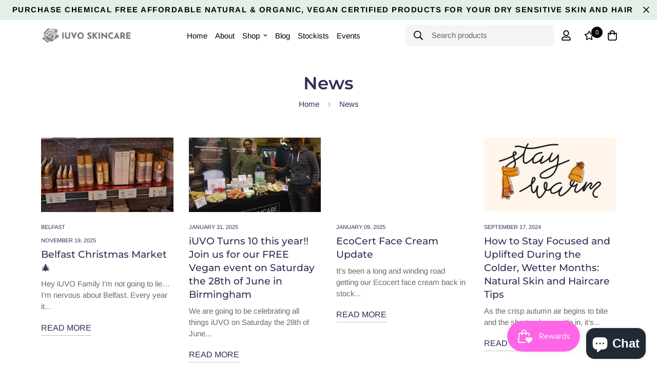

--- FILE ---
content_type: text/css
request_url: https://iuvoskincare.com/cdn/shop/t/2/assets/custom.css?v=176188902469200669861651508895
body_size: -688
content:


#sf__brand-list-template--15952462545108__1651504667104868aa .section-py {padding-bottom: 45px !important;
    padding-top:35px !important;}


#sf__brand-list-template--15952462545108__162365459011662372 .section-py {padding-bottom: 10px !important;
    padding-top:10px !important;}

#sf__brand-list-template--15952462119124__1651502680b9797377 .section-my {padding-bottom: 0px !important;
    padding-top:0px !important;margin-top: 0px !important; margin-bottom: 30px !important}

--- FILE ---
content_type: text/javascript
request_url: https://iuvoskincare.com/cdn/shop/t/2/assets/app.min.js?v=167818680949232714591651492854
body_size: 37598
content:
(function(){var __webpack_modules__={4558:function(e,t,i){"use strict";i.r(t),i.d(t,{MinimogEvents:function(){return o},MinimogTheme:function(){return n},MinimogSettings:function(){return r},MinimogStrings:function(){return a},MinimogLibs:function(){return c}});var s=i(8971);window.MinimogEvents=window.MinimogEvents||new s.Z,window._ThemeEvent=window.MinimogEvents;const o=window.MinimogEvents,n=window.MinimogTheme||{},r=window.MinimogSettings||{},a=window.MinimogStrings||{},c=window.MinimogLibs||{}},6295:function(e,t,i){"use strict";i.r(t);i(2422);t.default=new class{constructor(){return this.component=this.component.bind(this),this.component}component(e,t){for(var i=arguments.length,s=new Array(i>2?i-2:0),o=2;o<i;o++)s[o-2]=arguments[o];if("function"==typeof e)return e({...t,children:s});s&&(s=s.filter((e=>null!==e))),t&&(t.class&&(t.className=t.class),delete t.children);let n="fragment"!==e?function(e,t){t=t||{};let i=document.createElement(e);try{i=Object.assign(i,t)}catch{const e=Object.keys(t);for(let s=0;s<e.length;s++)"dataSet"!==t[s]&&i.setAttribute(e[s],t[e[s]])}return i}(e,t):document.createDocumentFragment();if(-1!==["svg","path","rect","text","circle","g"].indexOf(e)){n=document.createElementNS("http://www.w3.org/2000/svg",e);for(const e in t){const i="className"===e?"class":e;n.setAttribute(i,t[e])}}for(const e of s)Array.isArray(e)?n.append(...e):n.append(e);if(t?.dataSet)for(const e in t.dataSet)Object.prototype.hasOwnProperty.call(t.dataSet,e)&&(n.dataset[e]=t.dataSet[e]);return t&&!window.__aleartedJSXData&&Object.keys(t).find((e=>e.match(/^data-/)))&&(alert("Do not use data-* in your JSX component! Use dataSet instead!! - Check the console.trace for more info"),window.__aleartedJSXData=!0),t?.ref&&("function"==typeof t.ref?t.ref(n):t.ref=n),t?.on&&Object.entries(t.on).forEach((e=>{let[t,i]=e;n.addEventListener(t,i)})),t?.style&&Object.entries(t.style).forEach((e=>{let[t,i]=e;n.style.setProperty(t,i)})),n}}},8971:function(e,t,i){"use strict";i.d(t,{X:function(){return s},Z:function(){return o}});const s=e=>{let{context:t=document.documentElement,event:i="click",selector:s,handler:o,capture:n=!1}=e;const r=function(e){for(let t=e.target;t&&t!==this;t=t.parentNode)if(t.matches(s)){o.call(t,e,t);break}};return t.addEventListener(i,r,n),()=>{t.removeEventListener(i,r,n)}};class o{constructor(){this.events={}}get evts(){return Object.keys(this.events)}subscribe(e,t){return this.events[e]=this.events[e]||[],this.events[e].push(t),()=>this.unSubscribe(e,t)}unSubscribe(e,t){const i=this.events[e];if(i&&Array.isArray(i))for(let e=0;e<i.length;e++)if(i[e]===t){i.splice(e,1);break}}emit(e){for(var t=arguments.length,i=new Array(t>1?t-1:0),s=1;s<t;s++)i[s-1]=arguments[s];(this.events[e]||[]).forEach((e=>{e(...i)}))}}},6662:function(e,t,i){"use strict";i.r(t),i.d(t,{getRequestDefaultConfigs:function(){return n},fetchJSON:function(){return r},fetchCache:function(){return c},fetchSection:function(){return l},fetchJsonCache:function(){return u}});var s=i(6295).default;const o={mode:"same-origin",credentials:"same-origin",headers:{"X-Requested-With":"XMLHttpRequest","Content-Type":"application/json"}};function n(){return JSON.parse(JSON.stringify(o))}const r=function(e){let t=arguments.length>1&&void 0!==arguments[1]?arguments[1]:n();return fetch(e,t).then((function(e){if(!e.ok)throw e;return e.json()}))},a=new Map,c=function(e){let t=arguments.length>1&&void 0!==arguments[1]?arguments[1]:n();return new Promise(((i,s)=>{let o=a.get(e);if(o)return i(o);fetch(e,t).then((t=>{o=t.text(),a.set(e,o),i(o)})).catch(s)}))},d=new Map,l=function(e){let t=arguments.length>1&&void 0!==arguments[1]?arguments[1]:{};const{url:i,fromCache:o=!1,params:r={}}=t;return new Promise(((t,a)=>{const c=new URL(i||window.location.href);if(c.searchParams.set("section_id",e),Object.entries(r).forEach((e=>{let[t,i]=e;return c.searchParams.set(t,i)})),o){const e=d.get(c);if(e)return t(e)}fetch(c,n()).then((t=>{if(t.ok)return t.text();a(`Failed to load section: ${e}`)})).then((e=>{const i=s("div",null);i.innerHTML=e,d.set(c,i),t(i)})).catch(a)}))},h=new Map,u=function(e){let t=arguments.length>1&&void 0!==arguments[1]?arguments[1]:o;return new Promise(((i,s)=>{if(h.get(e))return i(h.get(e));fetch(e,t).then((t=>{if(t.ok){const s=t.json();return i(s),h.set(e,s),s}s(t)})).catch(s)}))}},5118:function(__unused_webpack_module,__unused_webpack_exports,__webpack_require__){var MinimogTheme=__webpack_require__(4558).MinimogTheme,MinimogEvents=__webpack_require__(4558).MinimogEvents,MinimogStrings=__webpack_require__(4558).MinimogStrings;const{getRequestDefaultConfigs:getRequestDefaultConfigs}=__webpack_require__(6662),Shopify=window.Shopify||{};Shopify.onError=function(XMLHttpRequest,textStatus){var data=eval("("+XMLHttpRequest.responseText+")");data.message?alert(data.message+"("+data.status+"): "+data.description):alert("Error : "+Shopify.fullMessagesFromErrors(data).join("; ")+".")},Shopify.fullMessagesFromErrors=function(e){var t=[];return Array.from(e).forEach((function(e,i){Array.from(e).forEach((function(e,s){t.push(i+" "+e)}))})),t},Shopify.onCartUpdate=async function(e){let t=!(arguments.length>1&&void 0!==arguments[1])||arguments[1];try{const{Cart:i}=MinimogTheme;i&&(e||(await i.refreshCart(),e=i.cart),t&&(await i.renderNewCart(),i.openCartDrawer()),MinimogEvents.emit("ON_CART_UPDATE",e))}catch(e){}},Shopify.onCartShippingRatesUpdate=function(e,t){var i="";t.zip&&(i+=t.zip+", "),t.province&&(i+=t.province+", "),i+=t.country,alert("There are "+e.length+" shipping rates available for "+i+", starting at "+Shopify.formatMoney(e[0].price)+".")},Shopify.onItemAdded=async function(e){let t=!(arguments.length>1&&void 0!==arguments[1])||arguments[1];try{const{Cart:i}=MinimogTheme;MinimogEvents.emit("ON_ITEM_ADDED",e),i&&(await i.refreshCart(),t&&(await i.renderNewCart(),i.openCartDrawer(),MinimogTheme.Notification.show({target:i.domNodes?.cartDrawerItems,method:"prepend",type:"success",message:MinimogStrings.itemAdded,delay:400})),await Shopify.onCartUpdate(i.cart,!1))}catch(e){}},Shopify.onProduct=function(e){alert("Received everything we ever wanted to know about "+e.title)},Shopify.formatMoney=function(e,t){"string"==typeof e&&(e=e.replace(".",""));var i="",s=/\{\{\s*(\w+)\s*\}\}/,o=t||this.money_format;function n(e,t){return void 0===e?t:e}function r(e,t,i,s){if(t=n(t,2),i=n(i,","),s=n(s,"."),isNaN(e)||null==e)return 0;var o=(e=(e/100).toFixed(t)).split(".");return o[0].replace(/(\d)(?=(\d\d\d)+(?!\d))/g,"$1"+i)+(o[1]?s+o[1]:"")}switch(o.match(s)[1]){case"amount":i=r(e,2);break;case"amount_no_decimals":i=r(e,0);break;case"amount_with_comma_separator":i=r(e,2,".",",");break;case"amount_no_decimals_with_comma_separator":i=r(e,0,".",",")}return o.replace(s,i)},Shopify.resizeImage=function(e,t){try{if("original"===t)return e;var i=e.match(/(.*\/[\w\-_.]+)\.(\w{2,4})/);return i[1]+"_"+t+"."+i[2]}catch(t){return e}},Shopify.addItem=function(e,t,i){},Shopify.addItemFromForm=function(e,t){},Shopify.getCart=function(e){},Shopify.pollForCartShippingRatesForDestination=function(e,t,i){},Shopify.getCartShippingRatesForDestination=function(e,t,i){},Shopify.getProduct=function(e,t){},Shopify.changeItem=function(e,t,i){},Shopify.removeItem=function(e,t){},Shopify.clear=async function(){let e=arguments.length>0&&void 0!==arguments[0]&&arguments[0];try{await Promise.all([await fetch("/cart/clear.js"),e&&await fetch("/cart/update.js",{...getRequestDefaultConfigs(),method:"POST",body:JSON.stringify({attributes:{_foxCartDiscounts:null}})})])}catch(e){}},Shopify.updateCartFromForm=function(e,t){},Shopify.updateCartAttributes=function(e,t){},Shopify.updateCartNote=function(e,t){}},9367:function(e){e.exports=(()=>{"use strict";var e={d:(t,i)=>{for(var s in i)e.o(i,s)&&!e.o(t,s)&&Object.defineProperty(t,s,{enumerable:!0,get:i[s]})},o:(e,t)=>Object.prototype.hasOwnProperty.call(e,t),r:e=>{"undefined"!=typeof Symbol&&Symbol.toStringTag&&Object.defineProperty(e,Symbol.toStringTag,{value:"Module"}),Object.defineProperty(e,"__esModule",{value:!0})}},t={};function i(e,t){for(var i=0;i<t.length;i++){var s=t[i];s.enumerable=s.enumerable||!1,s.configurable=!0,"value"in s&&(s.writable=!0),Object.defineProperty(e,s.key,s)}}function s(e,t,s){return t&&i(e.prototype,t),s&&i(e,s),Object.defineProperty(e,"prototype",{writable:!1}),e}function o(e,t){if(!(e instanceof t))throw new TypeError("Cannot call a class as a function")}function n(e,t,i){return t in e?Object.defineProperty(e,t,{value:i,enumerable:!0,configurable:!0,writable:!0}):e[t]=i,e}e.r(t),e.d(t,{default:()=>a});var r={overlay:null,thickness:"3px",color:"gray",startDuration:1e3,finishDuration:300},a=s((function e(){var t=this,i=arguments.length>0&&void 0!==arguments[0]?arguments[0]:document.body,s=arguments.length>1&&void 0!==arguments[1]?arguments[1]:{};o(this,e),n(this,"setLoadingData",(function(){var e=t.target,i=t.options,s=i.startDuration,o=i.finishDuration,n=i.thickness,r=i.color;e.style.setProperty("--al-thickness"," ".concat(n)),e.style.setProperty("--al-color"," ".concat(r)),e.style.setProperty("--al-start-duration"," ".concat(s,"ms")),e.style.setProperty("--al-finish-duration"," ".concat(o,"ms"))})),n(this,"start",(function(){t.target.classList.add("al-loading-bar","start","loading"),t.overlay&&t.overlay.classList.add("al-loading-overlay","overlay-show")})),n(this,"finish",(function(){var e=arguments.length>0&&void 0!==arguments[0]?arguments[0]:function(){},i=t.target,s=t.overlay,o=t.cleanUp,n=t.options.finishDuration,r=window.getComputedStyle(i,":before").width;i.style.setProperty("--al-end-width",r),i.classList.add("loaded"),i.classList.remove("loading"),window.requestAnimationFrame((function(){i.classList.add("finished"),t.overlay&&s.classList.remove("overlay-show")})),setTimeout(o,2*n),setTimeout(e,n)})),n(this,"cleanUp",(function(){t.target.classList.remove("al-loading-bar","start","loaded","finished"),t.overlay&&t.overlay.classList.remove("al-loading-overlay")})),this.options=Object.assign({},r,s),this.target=i,this.overlay=this.options.overlay,this.setLoadingData()}));return t})()},3578:function(e,t,i){var s=i(3745),o=i(2178).each;function n(e,t){this.query=e,this.isUnconditional=t,this.handlers=[],this.mql=window.matchMedia(e);var i=this;this.listener=function(e){i.mql=e.currentTarget||e,i.assess()},this.mql.addListener(this.listener)}n.prototype={constuctor:n,addHandler:function(e){var t=new s(e);this.handlers.push(t),this.matches()&&t.on()},removeHandler:function(e){var t=this.handlers;o(t,(function(i,s){if(i.equals(e))return i.destroy(),!t.splice(s,1)}))},matches:function(){return this.mql.matches||this.isUnconditional},clear:function(){o(this.handlers,(function(e){e.destroy()})),this.mql.removeListener(this.listener),this.handlers.length=0},assess:function(){var e=this.matches()?"on":"off";o(this.handlers,(function(t){t[e]()}))}},e.exports=n},6227:function(e,t,i){var s=i(3578),o=i(2178),n=o.each,r=o.isFunction,a=o.isArray;function c(){if(!window.matchMedia)throw new Error("matchMedia not present, legacy browsers require a polyfill");this.queries={},this.browserIsIncapable=!window.matchMedia("only all").matches}c.prototype={constructor:c,register:function(e,t,i){var o=this.queries,c=i&&this.browserIsIncapable;return o[e]||(o[e]=new s(e,c)),r(t)&&(t={match:t}),a(t)||(t=[t]),n(t,(function(t){r(t)&&(t={match:t}),o[e].addHandler(t)})),this},unregister:function(e,t){var i=this.queries[e];return i&&(t?i.removeHandler(t):(i.clear(),delete this.queries[e])),this}},e.exports=c},3745:function(e){function t(e){this.options=e,!e.deferSetup&&this.setup()}t.prototype={constructor:t,setup:function(){this.options.setup&&this.options.setup(),this.initialised=!0},on:function(){!this.initialised&&this.setup(),this.options.match&&this.options.match()},off:function(){this.options.unmatch&&this.options.unmatch()},destroy:function(){this.options.destroy?this.options.destroy():this.off()},equals:function(e){return this.options===e||this.options.match===e}},e.exports=t},2178:function(e){e.exports={isFunction:function(e){return"function"==typeof e},isArray:function(e){return"[object Array]"===Object.prototype.toString.apply(e)},each:function(e,t){for(var i=0,s=e.length;i<s&&!1!==t(e[i],i);i++);}}},1179:function(e,t,i){var s=i(6227);e.exports=new s},1339:function(){Element.prototype.matches||(Element.prototype.matches=Element.prototype.msMatchesSelector||Element.prototype.webkitMatchesSelector),window.Element&&!Element.prototype.closest&&(Element.prototype.closest=function(e){var t=this;do{if(t.matches(e))return t;t=t.parentElement||t.parentNode}while(null!==t&&1===t.nodeType);return null})},2297:function(){!function(){function e(){var e=Array.prototype.slice.call(arguments),t=document.createDocumentFragment();e.forEach((function(e){var i=e instanceof Node;t.appendChild(i?e:document.createTextNode(String(e)))})),this.parentNode.insertBefore(t,this.nextSibling)}[Element.prototype,CharacterData.prototype,DocumentType.prototype].forEach((function(t){t.hasOwnProperty("after")||Object.defineProperty(t,"after",{configurable:!0,enumerable:!0,writable:!0,value:e})}))}()},2422:function(){!function(){function e(){var e=Array.prototype.slice.call(arguments),t=document.createDocumentFragment();e.forEach((function(e){var i=e instanceof Node;t.appendChild(i?e:document.createTextNode(String(e)))})),this.appendChild(t)}[Element.prototype,Document.prototype,DocumentFragment.prototype].forEach((function(t){t.hasOwnProperty("append")||Object.defineProperty(t,"append",{configurable:!0,enumerable:!0,writable:!0,value:e})}))}()},598:function(){!function(){function e(){var e=Array.prototype.slice.call(arguments),t=document.createDocumentFragment();e.forEach((function(e){var i=e instanceof Node;t.appendChild(i?e:document.createTextNode(String(e)))})),this.insertBefore(t,this.firstChild)}[Element.prototype,Document.prototype,DocumentFragment.prototype].forEach((function(t){t.hasOwnProperty("prepend")||Object.defineProperty(t,"prepend",{configurable:!0,enumerable:!0,writable:!0,value:e})}))}()},1713:function(){!function(){var e="function"==typeof Symbol&&"symbol"==typeof Symbol.iterator?function(e){return typeof e}:function(e){return e&&"function"==typeof Symbol&&e.constructor===Symbol&&e!==Symbol.prototype?"symbol":typeof e};function t(){var t,i=this.parentNode,s=arguments.length;if(i)for(s||i.removeChild(this);s--;)"object"!==(void 0===(t=arguments[s])?"undefined":e(t))?t=this.ownerDocument.createTextNode(t):t.parentNode&&t.parentNode.removeChild(t),s?i.insertBefore(this.previousSibling,t):i.replaceChild(t,this)}[Element.prototype,CharacterData.prototype,DocumentType.prototype].forEach((function(e){e.hasOwnProperty("replaceWith")||Object.defineProperty(e,"replaceWith",{configurable:!0,enumerable:!0,writable:!0,value:t})}))}()},643:function(e){var t="complete",i="canceled";function s(e,t,i){Math.max(0,t),Math.max(0,i),e.self===e?e.scrollTo(t,i):(e.scrollLeft=t,e.scrollTop=i)}function o(e){var i=e._scrollSettings;if(i){var n=i.maxSynchronousAlignments,r=function(e,t){var i,s,o,n,r,a,c,d=e.align,l=e.target.getBoundingClientRect(),h=d&&null!=d.left?d.left:.5,u=d&&null!=d.top?d.top:.5,p=d&&null!=d.leftOffset?d.leftOffset:0,m=d&&null!=d.topOffset?d.topOffset:0,f=h,g=u;if(e.isWindow(t))a=Math.min(l.width,t.innerWidth),c=Math.min(l.height,t.innerHeight),s=l.left+t.pageXOffset-t.innerWidth*f+a*f,o=l.top+t.pageYOffset-t.innerHeight*g+c*g,s-=p,o-=m,s=e.align.lockX?t.pageXOffset:s,o=e.align.lockY?t.pageYOffset:o,n=s-t.pageXOffset,r=o-t.pageYOffset;else{a=l.width,c=l.height,i=t.getBoundingClientRect();var _=l.left-(i.left-t.scrollLeft),y=l.top-(i.top-t.scrollTop);s=_+a*f-t.clientWidth*f,o=y+c*g-t.clientHeight*g,s-=p,o-=m,s=Math.max(Math.min(s,t.scrollWidth-t.clientWidth),0),o=Math.max(Math.min(o,t.scrollHeight-t.clientHeight),0),s=e.align.lockX?t.scrollLeft:s,o=e.align.lockY?t.scrollTop:o,n=s-t.scrollLeft,r=o-t.scrollTop}return{x:s,y:o,differenceX:n,differenceY:r}}(i,e),a=Date.now()-i.startTime,c=Math.min(1/i.time*a,1);if(i.endIterations>=n)return s(e,r.x,r.y),e._scrollSettings=null,i.end(t);var d=1-i.ease(c);if(s(e,r.x-r.differenceX*d,r.y-r.differenceY*d),a>=i.time)return i.endIterations++,i.scrollAncestor&&o(i.scrollAncestor),void o(e);!function(e){if("requestAnimationFrame"in window)return window.requestAnimationFrame(e);setTimeout(e,16)}(o.bind(null,e))}}function n(e){return e.self===e}function r(e){return"pageXOffset"in e||(e.scrollHeight!==e.clientHeight||e.scrollWidth!==e.clientWidth)&&"hidden"!==getComputedStyle(e).overflow}function a(){return!0}function c(e){if(e.assignedSlot)return c(e.assignedSlot);if(e.parentElement)return"BODY"===e.parentElement.tagName?e.parentElement.ownerDocument.defaultView||e.parentElement.ownerDocument.ownerWindow:e.parentElement;if(e.getRootNode){var t=e.getRootNode();if(11===t.nodeType)return t.host}}e.exports=function(e,s,d){if(e){"function"==typeof s&&(d=s,s=null),s||(s={}),s.time=isNaN(s.time)?1e3:s.time,s.ease=s.ease||function(e){return 1-Math.pow(1-e,e/2)},s.align=s.align||{};var l=c(e),h=1,u=s.validTarget||a,p=s.isScrollable;s.debug;for(var m=[];l;)if(s.debug,u(l,h)&&(p?p(l,r):r(l))&&(h++,m.push(l)),!(l=c(l))){f(t);break}return m.reduce(((t,r,a)=>function(e,t,s,r,a){var c,d=!t._scrollSettings,l=t._scrollSettings,h=Date.now(),u={passive:!0};function p(e){t._scrollSettings=null,t.parentElement&&t.parentElement._scrollSettings&&t.parentElement._scrollSettings.end(e),s.debug,a(e),c&&(t.removeEventListener("touchstart",c,u),t.removeEventListener("wheel",c,u))}l&&l.end(i);var m=s.maxSynchronousAlignments;return null==m&&(m=3),t._scrollSettings={startTime:h,endIterations:0,target:e,time:s.time,ease:s.ease,align:s.align,isWindow:s.isWindow||n,maxSynchronousAlignments:m,end:p,scrollAncestor:r},"cancellable"in s&&!s.cancellable||(c=p.bind(null,i),t.addEventListener("touchstart",c,u),t.addEventListener("wheel",c,u)),d&&o(t),c}(e,r,s,m[a+1],f)),null)}function f(e){--h||d&&d(e)}}}},__webpack_module_cache__={};function __webpack_require__(e){var t=__webpack_module_cache__[e];if(void 0!==t)return t.exports;var i=__webpack_module_cache__[e]={exports:{}};return __webpack_modules__[e].call(i.exports,i,i.exports,__webpack_require__),i.exports}__webpack_require__.n=function(e){var t=e&&e.__esModule?function(){return e.default}:function(){return e};return __webpack_require__.d(t,{a:t}),t},__webpack_require__.d=function(e,t){for(var i in t)__webpack_require__.o(t,i)&&!__webpack_require__.o(e,i)&&Object.defineProperty(e,i,{enumerable:!0,get:t[i]})},__webpack_require__.o=function(e,t){return Object.prototype.hasOwnProperty.call(e,t)},__webpack_require__.r=function(e){"undefined"!=typeof Symbol&&Symbol.toStringTag&&Object.defineProperty(e,Symbol.toStringTag,{value:"Module"}),Object.defineProperty(e,"__esModule",{value:!0})};var __webpack_exports__={};!function(){"use strict";var e="data-section-id";function t(t,i){this.container=function(t){if(!(t instanceof Element))throw new TypeError("Theme Sections: Attempted to load section. The section container provided is not a DOM element.");if(null===t.getAttribute(e))throw new Error("Theme Sections: The section container provided does not have an id assigned to the data-section-id attribute.");return t}(t),this.id=t.getAttribute(e),this.extensions=[],Object.assign(this,function(e){if(void 0!==e&&"object"!=typeof e||null===e)throw new TypeError("Theme Sections: The properties object provided is not a valid");return e}(i)),this.onLoad()}t.prototype={onLoad:Function.prototype,onUnload:Function.prototype,onSelect:Function.prototype,onDeselect:Function.prototype,onBlockSelect:Function.prototype,onBlockDeselect:Function.prototype,extend:function(e){this.extensions.push(e);var t=Object.assign({},e);delete t.init,Object.assign(this,t),"function"==typeof e.init&&e.init.apply(this)}},"function"!=typeof Object.assign&&Object.defineProperty(Object,"assign",{value:function(e){if(null==e)throw new TypeError("Cannot convert undefined or null to object");for(var t=Object(e),i=1;i<arguments.length;i++){var s=arguments[i];if(null!=s)for(var o in s)Object.prototype.hasOwnProperty.call(s,o)&&(t[o]=s[o])}return t},writable:!0,configurable:!0});var i="data-section-type";window.Shopify=window.Shopify||{},window.Shopify.theme=window.Shopify.theme||{},window.Shopify.theme.sections=window.Shopify.theme.sections||{};var s=window.Shopify.theme.sections.registered=window.Shopify.theme.sections.registered||{},o=window.Shopify.theme.sections.instances=window.Shopify.theme.sections.instances||[];function n(e,i){if("string"!=typeof e)throw new TypeError("Theme Sections: The first argument for .register must be a string that specifies the type of the section being registered");if(void 0!==s[e])throw new Error('Theme Sections: A section of type "'+e+'" has already been registered. You cannot register the same section type twice');function o(e){t.call(this,e,i)}return o.constructor=t,o.prototype=Object.create(t.prototype),o.prototype.type=e,s[e]=o}function r(e,t){e=d(e),void 0===t&&(t=document.querySelectorAll("[data-section-type]")),t=l(t),e.forEach((function(e){var n=s[e];void 0!==n&&(t=t.filter((function(t){return!(a(t).length>0)&&(null!==t.getAttribute(i)&&(t.getAttribute(i)!==e||(o.push(new n(t)),!1)))})))}))}function a(e){var t=[];if(NodeList.prototype.isPrototypeOf(e)||Array.isArray(e))var i=e[0];if(e instanceof Element||i instanceof Element)l(e).forEach((function(e){t=t.concat(o.filter((function(t){return t.container===e})))}));else if("string"==typeof e||"string"==typeof i){d(e).forEach((function(e){t=t.concat(o.filter((function(t){return t.type===e})))}))}return t}function c(e){for(var t,i=0;i<o.length;i++)if(o[i].id===e){t=o[i];break}return t}function d(e){return"*"===e?e=Object.keys(s):"string"==typeof e?e=[e]:e.constructor===t?e=[e.prototype.type]:Array.isArray(e)&&e[0].constructor===t&&(e=e.map((function(e){return e.prototype.type}))),e=e.map((function(e){return e.toLowerCase()}))}function l(e){return NodeList.prototype.isPrototypeOf(e)&&e.length>0?e=Array.prototype.slice.call(e):NodeList.prototype.isPrototypeOf(e)&&0===e.length||null===e?e=[]:!Array.isArray(e)&&e instanceof Element&&(e=[e]),e}function h(e,t,i){return t in e?Object.defineProperty(e,t,{value:i,enumerable:!0,configurable:!0,writable:!0}):e[t]=i,e}function u(){var e=Error.call(this);return e.name="Server error",e.message="Something went wrong on the server",e.status=500,e}function p(e){var t=Error.call(this);return t.name="Not found",t.message="Not found",t.status=e,t}function m(){var e=Error.call(this);return e.name="Server error",e.message="Something went wrong on the server",e.status=500,e}function f(e){var t=Error.call(this);return t.name="Content-Type error",t.message="Content-Type was not provided or is of wrong type",t.status=e,t}function g(e){var t=Error.call(this);return t.name="JSON parse error",t.message="JSON syntax error",t.status=e,t}function _(e,t,i,s){var o=Error.call(this);return o.name=t,o.message=i,o.status=e,o.retryAfter=s,o}function y(e,t,i){var s=Error.call(this);return s.name=t,s.message=i,s.status=e,s}function w(e,t,i){var s=Error.call(this);return s.name=t,s.message=i,s.status=e,s}function v(){this.events={}}function b(e){this.eventName=e,this.callbacks=[]}function S(e){this._store={},this._keys=[],e&&e.bucketSize?this.bucketSize=e.bucketSize:this.bucketSize=20}function L(e,t){var i="";return t=t||null,Object.keys(e).forEach((function(s){var o=s+"=";switch(t&&(o=t+"["+s+"]"),function(e){return Object.prototype.toString.call(e).slice(8,-1).toLowerCase()}(e[s])){case"object":i+=L(e[s],t?o:s);break;case"array":i+=o+"="+e[s].join(",")+"&";break;default:t&&(o+="="),i+=o+encodeURIComponent(e[s])+"&"}})),i}window.Shopify.designMode&&(document.addEventListener("shopify:section:load",(function(e){var t=e.detail.sectionId,s=e.target.querySelector('[data-section-id="'+t+'"]');null!==s&&r(s.getAttribute(i),s)})),document.addEventListener("shopify:section:unload",(function(e){var t=e.detail.sectionId,i=e.target.querySelector('[data-section-id="'+t+'"]');"object"==typeof a(i)[0]&&a(i).forEach((function(e){var t=o.map((function(e){return e.id})).indexOf(e.id);o.splice(t,1),e.onUnload()}))})),document.addEventListener("shopify:section:select",(function(e){var t=c(e.detail.sectionId);"object"==typeof t&&t.onSelect(e)})),document.addEventListener("shopify:section:deselect",(function(e){var t=c(e.detail.sectionId);"object"==typeof t&&t.onDeselect(e)})),document.addEventListener("shopify:block:select",(function(e){var t=c(e.detail.sectionId);"object"==typeof t&&t.onBlockSelect(e)})),document.addEventListener("shopify:block:deselect",(function(e){var t=c(e.detail.sectionId);"object"==typeof t&&t.onBlockDeselect(e)}))),v.prototype.on=function(e,t){var i=this.events[e];i||(i=new b(e),this.events[e]=i),i.registerCallback(t)},v.prototype.off=function(e,t){var i=this.events[e];i&&i.callbacks.indexOf(t)>-1&&(i.unregisterCallback(t),0===i.callbacks.length&&delete this.events[e])},v.prototype.dispatch=function(e,t){var i=this.events[e];i&&i.fire(t)},b.prototype.registerCallback=function(e){this.callbacks.push(e)},b.prototype.unregisterCallback=function(e){var t=this.callbacks.indexOf(e);t>-1&&this.callbacks.splice(t,1)},b.prototype.fire=function(e){this.callbacks.slice(0).forEach((function(t){t(e)}))},S.prototype.set=function(e,t){if(this.count()>=this.bucketSize){var i=this._keys.splice(0,1);this.delete(i)}return this._keys.push(e),this._store[e]=t,this._store},S.prototype.get=function(e){return this._store[e]},S.prototype.has=function(e){return Boolean(this._store[e])},S.prototype.count=function(){return Object.keys(this._store).length},S.prototype.delete=function(e){var t=Boolean(this._store[e]);return delete this._store[e],t&&!this._store[e]};var C,N,k,T=(C=function(e,t,i,s,o){var n=new XMLHttpRequest,r=e+"/suggest.json";n.onreadystatechange=function(){if(n.readyState!==XMLHttpRequest.DONE);else{var e=n.getResponseHeader("Content-Type");if(n.status>=500)return void o(new m);if(404===n.status)return void o(new p(n.status));if("string"!=typeof e||null===e.toLowerCase().match("application/json"))return void o(new f(n.status));if(417===n.status){try{var t=JSON.parse(n.responseText);o(new y(n.status,t.message,t.description))}catch(e){o(new g(n.status))}return}if(422===n.status){try{var r=JSON.parse(n.responseText);o(new w(n.status,r.message,r.description))}catch(e){o(new g(n.status))}return}if(429===n.status){try{var a=JSON.parse(n.responseText);o(new _(n.status,a.message,a.description,n.getResponseHeader("Retry-After")))}catch(e){o(new g(n.status))}return}if(200===n.status){try{var c=JSON.parse(n.responseText);c.query=i,s(c)}catch(e){o(new g(n.status))}return}try{var d=JSON.parse(n.responseText);o(new u(n.status,d.message,d.description))}catch(e){o(new g(n.status))}}},n.open("get",r+"?q="+encodeURIComponent(i)+"&"+t),n.setRequestHeader("Content-Type","application/json"),n.send()},N=10,k=null,function(){var e=this,t=arguments;clearTimeout(k),k=setTimeout((function(){k=null,C.apply(e,t)}),N||0)});function E(e){if(!e)throw new TypeError("No config object was specified");var t=e;this._retryAfter=null,this._currentQuery=null,this.dispatcher=new v,this.cache=new S({bucketSize:40}),this.searchPath=t.search_path||"/search",t.search_path&&delete t.search_path,this.configParams=L(t)}function P(e){return"string"!=typeof e?null:e.trim().replace(" ","-").toLowerCase()}E.SEARCH_PATH="/search",E.TYPES={PRODUCT:"product",PAGE:"page",ARTICLE:"article",COLLECTION:"collection"},E.FIELDS={AUTHOR:"author",BODY:"body",PRODUCT_TYPE:"product_type",TAG:"tag",TITLE:"title",VARIANTS_BARCODE:"variants.barcode",VARIANTS_SKU:"variants.sku",VARIANTS_TITLE:"variants.title",VENDOR:"vendor"},E.UNAVAILABLE_PRODUCTS={SHOW:"show",HIDE:"hide",LAST:"last"},E.prototype.query=function(e){try{!function(e){var t;if(null==e)throw(t=new TypeError("'query' is missing")).type="argument",t;if("string"!=typeof e)throw(t=new TypeError("'query' is not a string")).type="argument",t}(e)}catch(e){return void this.dispatcher.dispatch("error",e)}if(""===e)return this;this._currentQuery=P(e);var t=this.cache.get(this._currentQuery);return t?(this.dispatcher.dispatch("success",t),this):(T(this.searchPath,this.configParams,e,function(e){this.cache.set(P(e.query),e),P(e.query)===this._currentQuery&&(this._retryAfter=null,this.dispatcher.dispatch("success",e))}.bind(this),function(e){e.retryAfter&&(this._retryAfter=e.retryAfter),this.dispatcher.dispatch("error",e)}.bind(this)),this)},E.prototype.on=function(e,t){return this.dispatcher.on(e,t),this},E.prototype.off=function(e,t){return this.dispatcher.off(e,t),this};var x=__webpack_require__(643),q=__webpack_require__.n(x),I=__webpack_require__(8971);function M(e){let t=arguments.length>1&&void 0!==arguments[1]?arguments[1]:document.body,i=arguments.length>2&&void 0!==arguments[2]&&arguments[2],s=!(arguments.length>3&&void 0!==arguments[3])||arguments[3];return new Promise(((o,n)=>{const r=t.ownerDocument,a=r.querySelector(`script[src="${e}"]`);if(a)return a.dataset.loaded?o(!0):void a.addEventListener("load",(()=>{a.dataset.loaded=!0,o(!0)}));const c=r.createElement("script");c.src=e,c.async=i,c.defer=s,c.addEventListener("load",(()=>{c.dataset.loaded=!0,o(!0)})),c.onerror=n,t.appendChild(c)}))}function A(e){let t=arguments.length>1&&void 0!==arguments[1]?arguments[1]:document.head;return new Promise(((i,s)=>{const o=t.ownerDocument,n=o.querySelector(`link[href="${e}"]`);if(n)return n.dataset.loaded?i(!0):void n.addEventListener("load",(()=>{n.dataset.loaded=!0,i(!0)}));const r=o.createElement("link");r.rel="stylesheet",r.href=e,r.addEventListener("load",(()=>{r.dataset.loaded=!0,i(!0)})),r.onerror=s,t.appendChild(r)}))}const{themeScriptURLs:D,themeStyleURLs:O}=window,B={js:{urls:D,load:M},css:{urls:O,load:A}};function j(e){for(var t=arguments.length,i=new Array(t>1?t-1:0),s=1;s<t;s++)i[s-1]=arguments[s];return new Promise(((t,s)=>{const o="string"==typeof e?[e]:e;Promise.all(o.map((async e=>{try{const[,t,s]=e.match(/(.*)\.(js|css)$/)||[,e,"js"],{urls:{[t]:{url:o}},load:n}=B[s];await n(o,...i)}catch(e){}}))).then(t).catch(s)}))}var H=__webpack_require__(4558).MinimogSettings,F=__webpack_require__(6295).default;function R(e){const t=e.querySelectorAll('[data-theme-fields] [name][required]:not([hidden]):not([type="hidden"])'),i=[];return t.forEach((t=>{if("radio"===t.type){const s=e.querySelectorAll(`input[name="${t.name}"]`);Array.from(s).some((e=>e.checked))||i.push(t)}else t.value||i.push(t)})),i}function V(){let e=arguments.length>0&&void 0!==arguments[0]?arguments[0]:{},t=arguments.length>1&&void 0!==arguments[1]?arguments[1]:document;const i=Object.entries(e).reduce(((e,i)=>{let[s,o]=i;const n="string"==typeof o,r=n?"querySelector":"querySelectorAll",a=n?o:o[0];return e[s]=t?.[r]?.(a),!n&&e[s]&&(e[s]=[...e[s]]),e}),{});return i}window.__getSectionInstanceByType=e=>window.Shopify.theme.sections.instances.find((t=>t.type===e));function W(e){const t=new URLSearchParams({type:"product","options[unavailable_products]":"last","options[prefix]":"last",q:e});return`${E.SEARCH_PATH}?${t.toString()}`}function $(e){const t=e.getBoundingClientRect();return t.top>0&&t.top<(window.innerHeight||document.documentElement.clientHeight)}const U=document.querySelector("#scroll-to-top-target");function X(e){q()(U,e)}function z(e){for(var t=e+"=",i=decodeURIComponent(document.cookie).split(";"),s=0;s<i.length;s++){for(var o=i[s];" "===o.charAt(0);)o=o.substring(1);if(0===o.indexOf(t))return o.substring(t.length,o.length)}return""}function J(){const e=z("sf-recent-viewed-products");let t=e?JSON.parse(e):[];-1===t.indexOf(H.productHandle)&&(t.unshift(H.productHandle),t=t.slice(0,20),function(e,t,i){var s=new Date;s.setTime(s.getTime()+24*i*60*60*1e3);var o="expires="+s.toUTCString();document.cookie=e+"="+t+";"+o+";path=/"}("sf-recent-viewed-products",JSON.stringify(t)))}const G=e=>{const t=F("div",null);return t.innerHTML=e,t};const K=(e,t,i)=>{let s;const{routes:o}=H;return s=`${o.root.endsWith("/")?"":o.root}/${e}/${t}`,i&&(s+=`?${i}`),s};function Y(){try{!function(){const{themeScriptURLs:e={}}=window;Object.values(e).forEach((e=>{const{url:t,required:i,afterWindowLoaded:s}=e;t&&i&&(!s||window?.__sfWindowLoaded?M(t):window.addEventListener("load",(()=>M(t))))}))}(),function(){const{themeStyleURLs:e={}}=window;Object.values(e).forEach((e=>{const{url:t,required:i,afterWindowLoaded:s}=e;t&&i&&(!s||window?.__sfWindowLoaded?A(t):window.addEventListener("load",(()=>A(t))))}))}(),(()=>{try{H._colorSwatches=[],H._imageSwatches=[],H.product_colors.split(",").filter(Boolean).forEach((e=>{const[t,i]=e.split(":");H._colorSwatches.push({key:t.trim().toLowerCase(),value:i?.trim?.()||""})})),Object.keys(H).forEach((e=>{e.includes("filter_color")&&!e.includes(".png")&&H[`${e}.png`]&&H._imageSwatches.push({key:H[e].toLowerCase(),value:H[`${e}.png`]})}))}catch(e){}})(),function(){const{show_cookie_consent:e}=H,t=z("cookieconsent_status");e&&!t&&j(["cookieConsent.css","cookieConsent.js"])}(),(0,I.X)({selector:'.agree-terms [name="agree_terms"]',event:"change",handler:(e,t)=>{const i=t.closest(".agree-terms").nextElementSibling;i&&i.hasAttributes("data-terms-action")&&(t.checked?i.removeAttribute("disabled"):i.setAttribute("disabled",!0))}}),function(){const e=document.querySelectorAll("[data-localization-select]");e&&e.forEach((function(e){e.addEventListener("change",(function(t){const i=t.target.value,s=e.closest("[data-localization-form]"),o=s.querySelector("input[data-localization-input]");o&&o.setAttribute("value",i),o&&s.submit()}))}))}(),(0,I.X)({selector:".sf-customer__forms",handler:(e,t)=>{e.target.classList.contains("sf-customer__reset-password-btn")?t.classList.add("show-recover-password-form"):e.target.classList.contains("sf-customer__cancel-reset")&&t.classList.remove("show-recover-password-form")}}),document.querySelector(".sf-customer__recover-form-posted")&&document.querySelector(".sf-customer__forms")?.classList?.add("show-recover-password-form"),function(){const e=document.querySelector("#scroll-to-top-button");e&&(e.addEventListener("click",X),window.addEventListener("scroll",(function(){const t=window.scrollY>100?"add":"remove";e.classList[t]("opacity-100")})))}()}catch(e){}}var Q=__webpack_require__(4558).MinimogTheme,Z=__webpack_require__(4558).MinimogLibs;class ee{constructor(e){h(this,"selectors",{hamburgerButtons:[".sf-menu-button"],menuWrapper:".sf-menu-wrapper",menu:".sf-menu-content",links:[".sf-link"],userSection:".sf-customer-section",desktopMenuItems:[".sf-menu-item"],desktopSubMenus:".sf-menu__desktop-sub-menu"}),h(this,"menuSelectors",{subMenu:".sf-menu__desktop-sub-menu"}),h(this,"signInTabSelectors",{button:".my-account-btn.signin",header:".tab-header input.signin",content:".tab-content.signin"}),h(this,"registerTabSelectors",{button:".my-account-btn.register",header:".tab-header input.register",content:".tab-content.register"}),h(this,"activeDesktopMenuItem",null),h(this,"sliders",{}),h(this,"closeDesktopSubmenu",(e=>{const t=this.menuData[e],{header:i}=t;i?.classList?.remove("show-menu")})),this.container=e,this.transitionDuration=300,this.domNodes=V(this.selectors),this.menuData=[...this.domNodes.desktopMenuItems].map((e=>({header:e.closest("header"),item:e,...V(this.menuSelectors,e),active:!1}))),this.domNodes.userSection&&(this.accountTabs={signin:V(this.signInTabSelectors,this.container),register:V(this.registerTabSelectors,this.container)},this.domNodes.closeBtn=this.domNodes.userSection.querySelector(".close-btn")),this.init(),(Q=Q||{}).headerSliders=this.sliders}init(){[...this.domNodes.hamburgerButtons].forEach((e=>{e.addEventListener("click",(()=>{document.documentElement.classList.add("prevent-scroll"),this.openMenu()}))})),this.domNodes.menuWrapper.addEventListener("click",(e=>{e.target===this.domNodes.menuWrapper&&this.closeMenu()})),this.initMobileMegaMenu(),this.domNodes.userSection&&this.initUserSection(),this.initDesktopMegaMenu()}initDesktopMegaMenu(){[...this.menuData].forEach((e=>{const{item:t,subMenu:i}=e;if(i){const t=i.querySelector(".sf-mega-menu-products");t&&(window?.__sfWindowLoaded?e.productsBannerSlider=this.initProductsBanner(t):window.addEventListener("load",(()=>{e.productsBannerSlider=this.initProductsBanner(t)})))}}))}initProductsBanner(e){const t=e.closest("header"),i=e.closest(".sf-menu-item"),s=`.${t?.dataset?.screen}`||"",o=e.dataset.id,n=document.querySelector(`.sf-slider-${o}`).dataset.column;let r;j(["swiper.css","swiper.js"]).then((()=>{if(r=new Z.Swiper(`${s} .sf-slider-${o}`,{slidesPerView:1,loop:!1,autoplay:!1,breakpoints:{1200:{slidesPerView:n},992:{slidesPerView:n>=2?2:n}}}),this.sliders[i.dataset.index]=r,r){const e=document.querySelector(`#sf-slider-controls-${o} .sf-slider__controls-prev`),t=document.querySelector(`#sf-slider-controls-${o} .sf-slider__controls-next`);e&&e.addEventListener("click",(()=>r.slidePrev())),t&&t.addEventListener("click",(()=>r.slideNext()))}}))}initMobileMegaMenu(){[...this.domNodes.links].forEach((e=>{const t=e.querySelector(".sf-sub-links"),i=e.querySelector(".back");t&&(0,I.X)({context:e,selector:"[data-toggle-submenu]",handler:(e,i)=>{e.preventDefault();const s=i.dataset.toggleSubmenu,o=e.target.parentNode;e.target.classList.contains("back")||o.classList.contains("back")||this.openSubMenu(t,s)}}),i&&((0,I.X)({context:e,selector:"[data-toggle-submenu]",handler:(e,i)=>{e.preventDefault();const s=i.dataset.toggleSubmenu,o=e.target.parentNode;e.target.classList.contains("back")||o.classList.contains("back")||this.openSubMenu(t,s)}}),i.addEventListener("click",(e=>{const i=e.target.dataset.level;this.closeSubMenu(t,i)})))}))}initUserSection(){document.body.appendChild(this.domNodes.userSection);let e=this.accountTabs.signin.content;Object.values(this.accountTabs).forEach((t=>{let{button:i,header:s,content:o}=t;s.addEventListener("click",(()=>{e.classList.add("hidden"),o.classList.remove("hidden"),e=o})),i.addEventListener("click",(()=>{s.click(),this.domNodes.userSection.classList.add("-translate-x-full"),this.closeMenu()}))})),this.domNodes.closeBtn.addEventListener("click",(()=>{this.domNodes.userSection.classList.remove("-translate-x-full")}))}openMenu(){const{menuWrapper:e}=this.domNodes;e.style.setProperty("--window-inner-height",`${window.innerHeight}px`),e.classList.remove("hidden"),setTimeout((()=>{e.style.setProperty("--tw-bg-opacity","0.3"),e.firstElementChild.classList.remove("-translate-x-full")}))}closeMenu(){const{menuWrapper:e,menu:t}=this.domNodes;e.style.setProperty("--tw-bg-opacity","0"),e.firstElementChild.classList.add("-translate-x-full"),setTimeout((()=>{e.classList.add("hidden"),document.documentElement.classList.remove("prevent-scroll"),t.classList.remove("sf-sub-menu-open"),t.classList.remove("open-level-1","open-level-2")}),this.transitionDuration)}openSubMenu(e,t){let i=`open-level-${t}`;e.classList.add("flex"),e.classList.remove("hidden"),this.domNodes.menu.classList.add(i),setTimeout((()=>{this.domNodes.menu.classList.add("sf-sub-menu-open")}),this.transitionDuration)}closeSubMenu(e,t){let i=`open-level-${t}`;"1"===t&&this.domNodes.menu.classList.remove("sf-sub-menu-open"),this.domNodes.menu.classList.remove(i),setTimeout((()=>{e.classList.add("hidden")}),this.transitionDuration)}}var te=__webpack_require__(4558).MinimogTheme;class ie{constructor(e){h(this,"selectors",{menuItems:[".sf-nav .sf-menu-item"],dropdowns:[".sf-menu__submenu"],subMenu:".sf-menu__submenu",dropdownBg:".sf-nav__bg",overlay:".sf-header__overlay",swiper:".swiper-container"}),h(this,"classes",{slideFromRight:"slide-from-right",slideReveal:"slide-reveal",active:"sf-mega-active"}),h(this,"headerSticky",!1),h(this,"attachEvents",(()=>{this.domNodes.menuItems.forEach(((e,t)=>{e.addEventListener("mouseenter",(e=>this.onMenuItemEnter(e,t))),e.addEventListener("mouseleave",(e=>this.onMenuItemLeave(e,t)))}))})),h(this,"initDropdownSize",(()=>{this.container?.style.setProperty("--sf-dropdown-width",this.windowWidth()),this.container?.style.setProperty("--sf-dropdown-height",this.windowHeight())})),h(this,"onMenuItemEnter",((e,t)=>{const{target:i}=e;i.classList.contains("sf-menu-item--no-mega")||(clearTimeout(this.timeoutLeave),this.activeIndex=Number(i.dataset?.index),this.headerSticky="true"===this.container?.dataset.sticky,this.reInitSlider(i),this.visited?this.container?.classList.remove(this.classes.slideReveal):this.container?.classList.add(this.classes.slideReveal),this.visited=!0,this.lastActiveIndex>=0&&this.activeIndex>=0&&(this.lastActiveIndex<this.activeIndex?this.container?.classList.add(this.classes.slideFromRight):this.lastActiveIndex>this.activeIndex&&this.container?.classList.remove(this.classes.slideFromRight)),this.getElementBoundingRect(i).then((e=>{e&&(this.container?.style.setProperty("--sf-dropdown-width",e.width),this.container?.style.setProperty("--sf-dropdown-height",e.height)),this.timeoutEnter=setTimeout((()=>{this.activeIndex===Number(i.dataset.index)&&(this.container?.classList.add(this.classes.active),i.closest(".sf-menu-item").classList.add("sf-menu-item--active"))}),120)})))})),h(this,"onMenuItemLeave",((e,t)=>{this.activeIndex=-1,this.lastActiveIndex=t,e.target.closest(".sf-menu-item").classList.remove("sf-menu-item--active"),this.timeoutLeave=setTimeout((()=>{(-1===this.activeIndex||this.activeIndex<0)&&(this.visited=!1),this.resetMegaMenu(e.target)}),80)})),h(this,"reInitSlider",(e=>{if(!e.querySelector(this.selectors.swiper))return;const t=e.dataset.index,i=te?.headerSliders[t];i?.update()})),h(this,"getElementBoundingRect",(async e=>{const t=e.querySelector(this.selectors.subMenu);if(t){const e=t.getBoundingClientRect();return{width:e.width,height:e.height,left:e.left,top:e.top}}})),h(this,"resetMegaMenu",(()=>{this.activeIndex=-1,clearTimeout(this.timeoutEnter),this.container?.classList.remove(this.classes.active,this.classes.slideFromRight,this.classes.slideReveal,"sf-header--bg-black","sf-header--bg-white")})),h(this,"windowWidth",(()=>window.innerWidth)),h(this,"windowHeight",(()=>window.innerHeight)),h(this,"destroy",(()=>{this.domNodes.menuItems.forEach(((e,t)=>{e.removeEventListener("mouseenter",(e=>this.onMenuItemEnter(e,t))),e.removeEventListener("mouseleave",(e=>this.onMenuItemLeave(e,t)))}))})),e&&(this.container=e,this.domNodes=V(this.selectors,this.container),this.activeIndex=-1,this.lastActiveIndex=-1,this.visited=!1,this.timeoutEnter=null,this.timeoutLeave=null,this.attachEvents())}}function se(e){let t,i,s,o,n,r,a,c,d,l,h;if(t=e.getElementsByClassName("sf__custom-select"),o=t.length,t.length>0)for(i=0;i<o;i++){for(r=t[i].getElementsByTagName("select")[0],t[i].innerHTML="",t[i].appendChild(r),n=r.length,a=document.createElement("DIV"),a.setAttribute("class","select-selected"),h=document.createElement("SPAN"),h.innerHTML=r.options[r.selectedIndex]?.innerHTML,t[i].appendChild(a),a.appendChild(h),l=document.createElement("SPAN"),l.innerHTML='<svg fill="currentColor" xmlns="http://www.w3.org/2000/svg" viewBox="0 0 448 512"><path d="M441.9 167.3l-19.8-19.8c-4.7-4.7-12.3-4.7-17 0L224 328.2 42.9 147.5c-4.7-4.7-12.3-4.7-17 0L6.1 167.3c-4.7 4.7-4.7 12.3 0 17l209.4 209.4c4.7 4.7 12.3 4.7 17 0l209.4-209.4c4.7-4.7 4.7-12.3 0-17z"/></svg>',l.setAttribute("class","select-arrow"),a.appendChild(l),c=document.createElement("DIV"),c.setAttribute("class","select-items select-hide"),s=0;s<n;s++)d=document.createElement("DIV"),d.innerHTML=r.options[s].innerHTML,r.options[s].getAttribute("selected")&&d.setAttribute("class","same-as-selected"),d.addEventListener("click",(function(e){let t,i,s,o,n,r,a;for(o=this.parentNode.parentNode.getElementsByTagName("select")[0],r=o.length,n=this.parentNode.previousSibling,i=0;i<r;i++)if(o.options[i].innerHTML==this.innerHTML){for(o.selectedIndex=i,n.childNodes[0].innerHTML=this.innerHTML,t=this.parentNode.getElementsByClassName("same-as-selected"),a=t.length,s=0;s<a;s++)t[s].removeAttribute("class");this.setAttribute("class","same-as-selected");break}o.dispatchEvent(new Event("change")),o.dispatchEvent(new Event("click")),n.click()})),c.appendChild(d);t[i].appendChild(c),a.addEventListener("click",(function(e){e.stopPropagation(),oe(this),this.nextSibling.classList.toggle("select-hide"),this.classList.toggle("select-arrow-active")}))}}function oe(e){var t,i,s,o,n,r=[];for(t=document.getElementsByClassName("select-items"),i=document.getElementsByClassName("select-selected"),o=t.length,n=i.length,s=0;s<n;s++)e==i[s]?r.push(s):i[s].classList.remove("select-arrow-active");for(s=0;s<o;s++)r.indexOf(s)&&t[s].classList.add("select-hide")}document.addEventListener("click",oe);var ne=__webpack_require__(4558).MinimogTheme,re=__webpack_require__(4558).MinimogSettings;function ae(e){var t=this;let i,s=arguments.length>1&&void 0!==arguments[1]?arguments[1]:300;return function(){for(var o=arguments.length,n=new Array(o),r=0;r<o;r++)n[r]=arguments[r];clearTimeout(i),i=setTimeout((()=>e.apply(t,n)),s)}}n("header",{onLoad:function(){this.isDesignMode="true"===this.container?.dataset?.designMode,this.selectors={headers:["header"],logos:[".sf-logo"],topbar:".sf-topbar",headerWrapper:".header__wrapper",topbarClose:".sf-topbar__close"},se(this.container),this.domNodes=V(this.selectors,this.container),this.innerWidth=window.innerWidth,this.offsetTop=this.domNodes.headerWrapper.offsetTop,this.headerHeight=this.domNodes.headerWrapper.offsetHeight,this.stickyEnabled="true"===this.container?.dataset?.sticky||!1,this.classes={scrollUp:"scroll-up",scrollDown:"scroll-down",stuck:"stuck"};try{this.transparentHeader="true"===this.domNodes?.headers?.[0]?.dataset?.transparent,this.initAddon(),this.handleSticky(),this.siteNav=new ie(this.container),window?._shh?.(),window?._smcp?.(),this.container.style.opacity=1,window.__sfHeader=this,window.addEventListener("resize",(()=>{this.innerWidth=window.innerWidth})),this.transparentHeader&&this.innerWidth>1280?this.domNodes.headerWrapper?.classList?.add("transparent-on-top"):this.domNodes.headerWrapper?.classList?.remove("transparent-on-top")}catch(e){}},initAddon:function(){this.megamenu=new ee(this.container),this.isDesignMode&&((ne=ne||{})?.Wishlist?.updateWishlistCount?.(),ne?.Search?.init?.())},handleSticky:function(){let e="product"===re.template?20:50;if(!this.stickyEnabled)return;let t=0;0===this.offsetTop&&this.container.classList.add(this.classes.stuck),window.addEventListener("scroll",(()=>{const i=window.pageYOffset;if(i<=this.offsetTop)return this.container.classList.remove(this.classes.scrollUp,this.classes.stuck),void(this.transparentHeader&&this.innerWidth>1279&&this.domNodes.headerWrapper?.classList?.add?.("transparent-on-top"));this.container.classList.add(this.classes.stuck),i>this.headerHeight+e&&i>t&&!this.container.classList.contains(this.classes.scrollDown)?(this.container.classList.remove(this.classes.scrollUp),this.container.classList.add(this.classes.scrollDown)):i<t&&this.container.classList.contains(this.classes.scrollDown)&&(this.container.classList.remove(this.classes.scrollDown),this.container.classList.add(this.classes.scrollUp),this.transparentHeader&&this.innerWidth>1279&&this.domNodes.headerWrapper?.classList?.remove?.("transparent-on-top")),t=i}))},onUnload:function(){this.siteNav.destroy()}});class ce{constructor(e){let t=arguments.length>1&&void 0!==arguments[1]?arguments[1]:this.defaultOptions;h(this,"defaultOptions",{presetContentHeight:!1,duration:300,callback:()=>{}}),h(this,"selectors",{items:[".sf__accordion-item"],buttons:[".sf__accordion-button"],contents:[".sf__accordion-content"]}),h(this,"openClass","open"),h(this,"initClass","acc-initialized"),h(this,"removeEvents",null),h(this,"destroy",(()=>{this.removeEvents(),window.removeEventListener("resize",this.debouncedSetContentHeight)})),h(this,"setContentOpacity",(()=>{this.domNodes.contents.forEach((e=>e.style.opacity=1))})),h(this,"setItemOverflowState",(()=>{this.domNodes?.items?.forEach(((e,t)=>{let i=this.domNodes?.contents?.[t];const s=e?.classList?.contains?.(this.openClass)?"remove":"add";i?.classList?.[s]?.("overflow-hidden")}))})),h(this,"setContentHeight",(()=>{this.domNodes=V(this.selectors,this.container);const{items:e,contents:t}=this.domNodes;e.forEach(((e,i)=>{if(e?.classList.contains(this.openClass)){e?.style?.setProperty("--content-max-height","auto");const s=t?.[i]?.scrollHeight;e?.style?.setProperty("--content-max-height",`${s}px`)}else e?.style?.setProperty("--content-max-height",0);t?.[i]?.classList?.add("max-height-set")})),this.setItemOverflowState(),this.setContentOpacity()})),h(this,"toggle",(e=>{const t=this.domNodes?.items?.[e],i=this.domNodes?.contents?.[e],s=t?.classList?.contains(this.openClass);t?.classList?.toggle(this.openClass);const o=s?0:this.domNodes?.contents?.[e]?.scrollHeight;t?.style.setProperty("--content-max-height",`${o}px`),s?i?.classList?.add("overflow-hidden"):setTimeout((()=>{i?.classList?.remove("overflow-hidden")}),350)})),e&&!e.classList.contains(this.initClass)&&(this.container=e,this.domNodes=V(this.selectors,this.container),this.options=Object.assign({},this.defaultOptions,t),this.debouncedSetContentHeight=ae(this.setContentHeight.bind(this),300),this.init())}init(){this.container?.style?.setProperty("--duration",` ${this.options.duration}ms`),this.removeEvents=(0,I.X)({context:this.container,selector:this.selectors.buttons[0],handler:(e,t)=>{t.classList.add("pointer-events-none");const i=this.domNodes.buttons.indexOf(t);this.toggle(i),setTimeout((()=>{t.classList.remove("pointer-events-none")}),350)}}),this.options.presetContentHeight?window.requestAnimationFrame(this.setContentHeight):(this.setItemOverflowState(),this.setContentOpacity()),window.addEventListener("resize",this.debouncedSetContentHeight),"function"==typeof this.options.callback&&this.options.callback(),this.container.classList.add(this.initClass)}}var de=__webpack_require__(1179),le=__webpack_require__.n(de);n("footer",{onLoad:function(){le().register("screen and (max-width: 767px)",{match:()=>{const e=this?.container?.querySelector(".sf-footer__accordion");e&&(this.acc=new ce(e,{presetContentHeight:!0}))}}),se(this.container)}});var he=__webpack_require__(4558).MinimogLibs;n("slider",{onLoad:function(){this.autoplay="true"===this.container.dataset.autoplay,this.autoplaySpeed=parseInt(this.container.dataset.autoplaySpeed),this.showArrows="true"===this.container.dataset.enableArrows,this.showDots="true"===this.container.dataset.enableDots,this.adaptHeight="adapt"===this.container.dataset.slideHeight,this.lastVideo=null,this.lastActive=null,this.timeout=null;const e=this;$(this.container)||window.__sfWindowLoaded?this._initSlider(e):window.addEventListener("load",(()=>this._initSlider(e)))},_initSlider:function(e){const t=".sf__slide-content";j(["swiper.css","swiper.js"]).then((()=>{e.slider=new he.Swiper(`#sf-slider-${e.id}`,{init:!1,autoplay:!!e.autoplay&&{delay:1e3*e.autoplaySpeed,disableOnInteraction:!0},slidesPerView:1,slidesPerGroup:1,autoHeight:!0,loop:!1,effect:"fade",fadeEffect:{crossFade:!0},speed:1e3,navigation:!!e.showArrows&&{nextEl:e.container.querySelector(".sf-slider__controls-next"),prevEl:e.container.querySelector(".sf-slider__controls-prev")},pagination:!!e.showDots&&{el:e.container.querySelector(".swiper-pagination"),clickable:!0,bulletClass:"sf__dot",bulletActiveClass:"sf__dot-active",renderBullet:function(e,t){return'<span class="'+t+'"><svg width="65px" height="65px" viewBox="0 0 72 72" aria-hidden="true" xmlns="http://www.w3.org/2000/svg"><circle class="time" stroke-width="5" fill="none" stroke-linecap="round" cx="33" cy="33" r="28"></circle></svg></span>'}},breakpoints:{992:{allowTouchMove:!1}}}),e.lastSlide=null,e.currentSlide=null,e.slider&&e.slider.on("slideChangeTransitionStart",(()=>{e.lastSlide&&e.lastSlide.classList.remove("slide-in"),e.lastSlide&&e.lastSlide.classList.add("slide-out")})),e.slider&&e.slider.on("slideChangeTransitionEnd",(i=>{let{activeIndex:s,slides:o}=i;const n=o[s];e.currentSlide=n.querySelector(t),e.currentSlide&&e.currentSlide.classList.add("slide-in"),e.lastSlide&&e.lastSlide.classList.remove("slide-out","slide-in"),e.lastSlide=e.currentSlide})),e.slider&&e.slider.on("init",e._handleChange.bind(this)),e.slider&&e.slider.on("slideChange",e._handleChange.bind(this)),e.slider.init()})).catch(console.error)},_handleChange:function(e){const{activeIndex:t,slides:i}=e,s=i[t]?.dataset.slideType;if(this.lastActive&&this.slider.slideToLoop(this.lastActive),"video_slide"===s){const e=i[t].querySelector("video");if(e){let t=e.play();this.lastVideo&&this.lastVideo.pause(),void 0!==t&&t.then((()=>{this.lastVideo=e}))}}else this.lastVideo&&this.lastVideo.pause(),this.lastVideo=null},setSlideshowHeight:function(){const e=this.container.dataset.minAspectRatio;document.documentElement.offsetWidth},onBlockSelect:function(e){const t=e.target,i=Number(t.dataset.slide);this.lastActive=i,this.slider?.slideToLoop?.(i)}});class ue{constructor(e){let t=arguments.length>1&&void 0!==arguments[1]?arguments[1]:()=>{};h(this,"selectors",{tabHeaders:[".sf-tab-header"],tabContents:[".sf-tab-content"]}),h(this,"activeClass","active"),h(this,"currentActiveIndex",-1),h(this,"currentTab",null),h(this,"init",(()=>{(0,I.X)({context:this.container,selector:this.selectors.tabHeaders[0],handler:(e,t)=>{e.preventDefault();const i=Number(t?.dataset?.index);this.setActiveTab(i),this.cb(t)}})})),h(this,"setActiveTab",(e=>{const{tabHeaders:t,tabContents:i}=this.domNodes;if(i.length&&-1!==e&&this.currentActiveIndex!==e){const s=t?.[this.currentActiveIndex],o=t?.[e],n=i?.[e];s?.classList?.remove?.(this.activeClass),this.currentTab?.classList?.remove?.(this.activeClass,"opacity-100"),this.currentTab?.style?.removeProperty?.("opacity"),o?.classList?.add?.(this.activeClass),n?.classList?.add?.(this.activeClass),setTimeout((()=>n.style.opacity=1)),this.currentActiveIndex=e,this.currentTab=n}})),this.container=e,this.cb=t,this.domNodes=V(this.selectors,e),this.init(),this.setActiveTab(0)}}var pe=__webpack_require__(4558).MinimogLibs;n("testimonials",{onLoad:function(){const{container:e}=this,t=e?.dataset?.design,i=e?.dataset?.container,s="true"===e?.dataset?.autoplay;if(!t)return;const o=e.querySelector(".swiper-container");if(!o)return void e.classList.add("opacity-100");const n={pagination:{el:this.container.querySelector(".swiper-pagination"),clickable:!0},navigation:{nextEl:this.container.querySelector(".sf-slider__controls-next"),prevEl:this.container.querySelector(".sf-slider__controls-prev")},autoplay:!!s&&{delay:5e3,pauseOnMouseEnter:!1},loop:!0,slidesPerView:1};let r={},a=400;switch(t){case"testimonials-1":r={centeredSlides:!0,slidesPerView:1,slidesPerGroup:1,spaceBetween:20,speed:300,slideToClickedSlide:!0,loop:!0,breakpoints:{768:{slidesPerView:3,slidesPerGroup:3,spaceBetween:20,speed:1e3},1280:{slidesPerView:5,slidesPerGroup:3,spaceBetween:30},2560:{slidesPerView:7,slidesPerGroup:3}}};break;case"testimonials-2":r={slidesPerView:1,spaceBetween:30,breakpoints:{768:{slidesPerView:3,slidesPerGroup:2}}};break;case"testimonials-3":r={slidesPerView:1,spaceBetween:30,breakpoints:{768:{slidesPerView:"w-full"===i?3:2}}};break;case"testimonials-4":"container-fluid"===i&&(a=200),"container"===i&&(a=150),r={slidesPerView:1,centeredSlides:!0,slideToClickedSlide:!0,breakpoints:{768:{spaceBetween:parseInt(a/4),slidesPerView:3},992:{spaceBetween:a/2,slidesPerView:3},1920:{spaceBetween:a,slidesPerView:3}}};break;case"testimonials-6":r={slidesPerView:1,loop:!0,breakpoints:{768:{slidesPerView:2},1366:{slidesPerView:"container"===i?2:3},1600:{slidesPerView:"container"===i?2:4}}};break;case"testimonials-5":r={fade:{crossFade:!0}}}const c=e.querySelector(".sf-tabs");c&&(this.imagesTab=new ue(c));const d=()=>{j(["swiper.css","swiper.js"]).then((()=>{this.slider=new pe.Swiper(o,{...n,...r}),"testimonials-4"===t&&this.slider.on("activeIndexChange",(e=>{const{realIndex:t}=e;this.container.querySelector(".sf-slider-index").innerHTML=parseInt(t)+1})),"testimonials-5"===t&&this.slider.on("slideChange",(e=>{const{realIndex:t}=e;this.imagesTab.setActiveTab(t)}))}))};$(this.container)||window.__sfWindowLoaded?d():window.addEventListener("load",d)},onBlockSelect:function(e){const t=e.target,i=Number(t.dataset.index);this?.slider?.slideToLoop?.(i)}});var me=__webpack_require__(6295).default;function fe(e){const{src:t,alt:i,style:s={},className:o="",onLoad:n=(()=>{}),onError:r=(()=>{})}=e,a=me("img",{style:s,className:`transition-opacity opacity-0 ${o}`,src:t,alt:i});function c(){n&&n(),a.classList.add("opacity-100"),a.removeEventListener("load",c),a.removeEventListener("error",d)}function d(e){r&&r(),a.style.opacity=0,a.removeEventListener("load",c),a.removeEventListener("error",d)}return a.addEventListener("load",c),a.addEventListener("error",d),a.complete&&a.naturalWidth&&c(),a}var ge=__webpack_require__(6295).default;function _e(e){let{image:t}=e;return ge("div",{className:"sf-column"},ge("a",{href:t.permalink,target:"_blank",className:"sf__insta-item block relative"},ge("div",{className:"sf__insta-content absolute z-10 inset-0 flex items-center justify-center"},ge("div",{class:"sf__insta-icon"},ge("svg",{className:"w-10 h-10",xmlns:"http://www.w3.org/2000/svg",viewBox:"0 0 448 512"},ge("path",{fill:"currentColor",d:"M224.1 141c-63.6 0-114.9 51.3-114.9 114.9s51.3 114.9 114.9 114.9S339 319.5 339 255.9 287.7 141 224.1 141zm0 189.6c-41.1 0-74.7-33.5-74.7-74.7s33.5-74.7 74.7-74.7 74.7 33.5 74.7 74.7-33.6 74.7-74.7 74.7zm146.4-194.3c0 14.9-12 26.8-26.8 26.8-14.9 0-26.8-12-26.8-26.8s12-26.8 26.8-26.8 26.8 12 26.8 26.8zm76.1 27.2c-1.7-35.9-9.9-67.7-36.2-93.9-26.2-26.2-58-34.4-93.9-36.2-37-2.1-147.9-2.1-184.9 0-35.8 1.7-67.6 9.9-93.9 36.1s-34.4 58-36.2 93.9c-2.1 37-2.1 147.9 0 184.9 1.7 35.9 9.9 67.7 36.2 93.9s58 34.4 93.9 36.2c37 2.1 147.9 2.1 184.9 0 35.9-1.7 67.7-9.9 93.9-36.2 26.2-26.2 34.4-58 36.2-93.9 2.1-37 2.1-147.8 0-184.8zM398.8 388c-7.8 19.6-22.9 34.7-42.6 42.6-29.5 11.7-99.5 9-132.1 9s-102.7 2.6-132.1-9c-19.6-7.8-34.7-22.9-42.6-42.6-11.7-29.5-9-99.5-9-132.1s-2.6-102.7 9-132.1c7.8-19.6 22.9-34.7 42.6-42.6 29.5-11.7 99.5-9 132.1-9s102.7-2.6 132.1 9c19.6 7.8 34.7 22.9 42.6 42.6 11.7 29.5 9 99.5 9 132.1s2.7 102.7-9 132.1z"})))),ge("div",{className:"sf__insta-image",style:{"--aspect-ratio":"1/1"}},ge(fe,{src:t.media_url,alt:`instagram-image-${t.username}-${t.id}`})),ge("div",{className:"sf__item-bg"})))}var ye=__webpack_require__(6662),we=__webpack_require__(6295).default;class ve{constructor(e,t){let i=arguments.length>2&&void 0!==arguments[2]?arguments[2]:4;h(this,"mediaAPI","https://graph.instagram.com/me/media?fields=caption,id,media_type,media_url,permalink,thumbnail_url,timestamp,username"),this.container=e,this.imagesContainer=e.querySelector(".instagram-images"),this.accessToken=t,this.imagesCount=i,window.__sfWindowLoaded?this.init().catch(console.error):window.addEventListener("load",(()=>this.init().catch(console.error)))}async init(){const e=await(0,ye.fetchJsonCache)(`${this.mediaAPI}&access_token=${this.accessToken}`,{cache:"force-cache"});e&&(e.error||e.data.filter((e=>"IMAGE"===e.media_type||"CAROUSEL_ALBUM"===e.media_type)).slice(0,this.imagesCount).forEach((e=>{const t=we(_e,{image:e});this.imagesContainer.appendChild(t)})))}}n("instagram",{onLoad:function(){const{container:e}=this,{accessToken:t,imagesCount:i}=e?.dataset;t&&new ve(e,t,i)}});var be=class{constructor(e,t,i){let s=arguments.length>3&&void 0!==arguments[3]?arguments[3]:{};h(this,"times",["day","hour","min","sec"]),h(this,"selectors",{day:".countdown-timer-day",hour:".countdown-timer-hour",min:".countdown-timer-minute",sec:".countdown-timer-sec"}),h(this,"DAY_IN_MS",864e5),h(this,"HOUR_IN_MS",36e5),h(this,"MIN_IN_MS",6e4),h(this,"start",(()=>{this.timer=setInterval((()=>{this.startTime>this.endTime?this.stop():this.update()}),this.intervalTime),this.container.classList.add("opacity-100"),this.container.classList.remove("opacity-0")})),h(this,"update",(()=>{const e=this.format(this.endTime-this.startTime);this.times.forEach((t=>{this?.domNodes?.[t]&&(this.domNodes[t].textContent=this.addZeroPrefix(e[t]))})),this.startTime+=this.intervalTime})),h(this,"stop",(()=>{clearInterval(this.timer),this.options.loop?(this.startTime=this.savedStartTime,this.start()):(this.timer=null,this.options.callback())})),h(this,"clear",(()=>{clearInterval(this.timer),this.timer=null,this.startTime=this.savedStartTime,this.times.forEach((e=>{this?.domNodes?.[e]&&(this.domNodes[e].textContent="00")}))})),h(this,"addZeroPrefix",(e=>this?.options?.addZeroPrefix&&e<10?`0${e}`:e.toString())),h(this,"format",(e=>({day:Math.floor(e/this.DAY_IN_MS),hour:Math.floor(e/this.HOUR_IN_MS)%24,min:Math.floor(e/this.MIN_IN_MS)%60,sec:Math.floor(e/1e3)%60}))),this.container=e,this.startTime=t,this.savedStartTime=t,this.endTime=i,this.options=Object.assign({},{addZeroPrefix:!0,loop:!1,callback:()=>{}},s),this.intervalTime=1e3,this.timer=null,this.domNodes=V(this.selectors,e),this.start()}};n("countdown-timer",{onLoad:function(){const e=this.container.querySelector(".countdown-timer-container"),t=e.dataset.time,i=Date.parse(t.split(" ").join("T"));e&&i&&new be(e,Date.now(),i)}});var Se=__webpack_require__(4558).MinimogLibs;n("banner-with-slider",{onLoad:function(){const{container:e}=this;this.lastActive=null;const t=()=>{j(["swiper.css","swiper.js"]).then((()=>{const t=this;this.slider=new Se.Swiper(`.sf-slider-${this.id}`,{autoplay:"true"===e.dataset.autoplay,slidesPerView:1,loop:!0,fadeEffect:{crossFade:!0},pagination:{el:this.container.querySelector(".swiper-pagination"),clickable:!0,bulletClass:"sf__dot",bulletActiveClass:"sf__dot-active",renderBullet:function(e,t){return'<span class="'+t+'"><svg width="65px" height="65px" viewBox="0 0 72 72" aria-hidden="true" xmlns="http://www.w3.org/2000/svg"><circle class="time" stroke-width="5" fill="none" stroke-linecap="round" cx="33" cy="33" r="28"></circle></svg></span>'}},on:{init:function(){this.slideToLoop(t.lastActive)}}})}))};$(e)||window.__sfWindowLoaded?t():window.addEventListener("load",t)},onBlockSelect:function(e){const t=e.target,i=Number(t.dataset.slide);this.lastActive=i,this.slider?.slideToLoop?.(i)}});var Le=function e(t,i){if(t===i)return!0;if(t&&i&&"object"==typeof t&&"object"==typeof i){if(t.constructor!==i.constructor)return!1;var s,o,n;if(Array.isArray(t)){if((s=t.length)!=i.length)return!1;for(o=s;0!=o--;)if(!e(t[o],i[o]))return!1;return!0}if(t.constructor===RegExp)return t.source===i.source&&t.flags===i.flags;if(t.valueOf!==Object.prototype.valueOf)return t.valueOf()===i.valueOf();if(t.toString!==Object.prototype.toString)return t.toString()===i.toString();if((s=(n=Object.keys(t)).length)!==Object.keys(i).length)return!1;for(o=s;0!=o--;)if(!Object.prototype.hasOwnProperty.call(i,n[o]))return!1;for(o=s;0!=o--;){var r=n[o];if(!e(t[r],i[r]))return!1}return!0}return t!=t&&i!=i};const Ce="__googleMapsScriptId";var Ne;!function(e){e[e.INITIALIZED=0]="INITIALIZED",e[e.LOADING=1]="LOADING",e[e.SUCCESS=2]="SUCCESS",e[e.FAILURE=3]="FAILURE"}(Ne||(Ne={}));class ke{constructor(e){let{apiKey:t,channel:i,client:s,id:o=Ce,libraries:n=[],language:r,region:a,version:c,mapIds:d,nonce:l,retries:h=3,url:u="https://maps.googleapis.com/maps/api/js"}=e;if(this.CALLBACK="__googleMapsCallback",this.callbacks=[],this.done=!1,this.loading=!1,this.errors=[],this.version=c,this.apiKey=t,this.channel=i,this.client=s,this.id=o||Ce,this.libraries=n,this.language=r,this.region=a,this.mapIds=d,this.nonce=l,this.retries=h,this.url=u,ke.instance){if(!Le(this.options,ke.instance.options))throw new Error(`Loader must not be called again with different options. ${JSON.stringify(this.options)} !== ${JSON.stringify(ke.instance.options)}`);return ke.instance}ke.instance=this}get options(){return{version:this.version,apiKey:this.apiKey,channel:this.channel,client:this.client,id:this.id,libraries:this.libraries,language:this.language,region:this.region,mapIds:this.mapIds,nonce:this.nonce,url:this.url}}get status(){return this.errors.length?Ne.FAILURE:this.done?Ne.SUCCESS:this.loading?Ne.LOADING:Ne.INITIALIZED}get failed(){return this.done&&!this.loading&&this.errors.length>=this.retries+1}createUrl(){let e=this.url;return e+=`?callback=${this.CALLBACK}`,this.apiKey&&(e+=`&key=${this.apiKey}`),this.channel&&(e+=`&channel=${this.channel}`),this.client&&(e+=`&client=${this.client}`),this.libraries.length>0&&(e+=`&libraries=${this.libraries.join(",")}`),this.language&&(e+=`&language=${this.language}`),this.region&&(e+=`&region=${this.region}`),this.version&&(e+=`&v=${this.version}`),this.mapIds&&(e+=`&map_ids=${this.mapIds.join(",")}`),e}deleteScript(){const e=document.getElementById(this.id);e&&e.remove()}load(){return this.loadPromise()}loadPromise(){return new Promise(((e,t)=>{this.loadCallback((i=>{i?t(i.error):e(window.google)}))}))}loadCallback(e){this.callbacks.push(e),this.execute()}setScript(){if(document.getElementById(this.id))return void this.callback();const e=this.createUrl(),t=document.createElement("script");t.id=this.id,t.type="text/javascript",t.src=e,t.onerror=this.loadErrorCallback.bind(this),t.defer=!0,t.async=!0,this.nonce&&(t.nonce=this.nonce),document.head.appendChild(t)}reset(){this.deleteScript(),this.done=!1,this.loading=!1,this.errors=[],this.onerrorEvent=null}resetIfRetryingFailed(){this.failed&&this.reset()}loadErrorCallback(e){if(this.errors.push(e),this.errors.length<=this.retries){const e=this.errors.length*Math.pow(2,this.errors.length);setTimeout((()=>{this.deleteScript(),this.setScript()}),e)}else this.onerrorEvent=e,this.callback()}setCallback(){window.__googleMapsCallback=this.callback.bind(this)}callback(){this.done=!0,this.loading=!1,this.callbacks.forEach((e=>{e(this.onerrorEvent)})),this.callbacks=[]}execute(){if(this.resetIfRetryingFailed(),this.done)this.callback();else{if(window.google&&window.google.maps&&window.google.maps.version)return void this.callback();this.loading||(this.loading=!0,this.setCallback(),this.setScript())}}}n("google-maps",{onLoad:function(){let e=this.container.querySelector("#sf__map");const{mapX:t,mapY:i,mapZoom:s,mapTitle:o,key:n}=e.dataset;new ke({apiKey:n,version:"weekly"}).load().then((()=>{let n={zoom:parseInt(s),center:new google.maps.LatLng(t,i),scrollwheel:!1,styles:[{featureType:"water",elementType:"geometry",stylers:[{color:"#e9e9e9"},{lightness:17}]},{featureType:"landscape",elementType:"geometry",stylers:[{color:"#f5f5f5"},{lightness:20}]},{featureType:"road.highway",elementType:"geometry.fill",stylers:[{color:"#ffffff"},{lightness:17}]},{featureType:"road.highway",elementType:"geometry.stroke",stylers:[{color:"#ffffff"},{lightness:29},{weight:.2}]},{featureType:"road.arterial",elementType:"geometry",stylers:[{color:"#ffffff"},{lightness:18}]},{featureType:"road.local",elementType:"geometry",stylers:[{color:"#ffffff"},{lightness:16}]},{featureType:"poi",elementType:"geometry",stylers:[{color:"#f5f5f5"},{lightness:21}]},{featureType:"poi.park",elementType:"geometry",stylers:[{color:"#dedede"},{lightness:21}]},{elementType:"labels.text.stroke",stylers:[{visibility:"on"},{color:"#ffffff"},{lightness:16}]},{elementType:"labels.text.fill",stylers:[{saturation:36},{color:"#333333"},{lightness:40}]},{elementType:"labels.icon",stylers:[{visibility:"off"}]},{featureType:"transit",elementType:"geometry",stylers:[{color:"#f2f2f2"},{lightness:19}]},{featureType:"administrative",elementType:"geometry.fill",stylers:[{color:"#fefefe"},{lightness:20}]},{featureType:"administrative",elementType:"geometry.stroke",stylers:[{color:"#fefefe"},{lightness:17},{weight:1.2}]}]},r=new google.maps.Map(e,n);new google.maps.Marker({position:new google.maps.LatLng(t,i),map:r,title:o})}))}});var Te=__webpack_require__(4558).MinimogLibs;n("video-section",{onLoad:function(){const e=()=>{j(["plyr.css","plyr.js"]).then((()=>{const e=this.container.querySelector(".video-wrapper"),{videoRatio:t,autoplay:i,loop:s}=this.container.dataset;new Te.Plyr(e,{ratio:t,autoplay:"true"===i,loop:{active:"true"===s}})})).catch((e=>{}))};window.__sfWindowLoaded?e():window.addEventListener("load",e)}});function Ee(e,t){"string"==typeof e&&(e=e.replace(".",""));let i="";const s=/\{\{\s*(\w+)\s*\}\}/,o=t||"${{amount}}";function n(e){let t=arguments.length>1&&void 0!==arguments[1]?arguments[1]:2,i=arguments.length>2&&void 0!==arguments[2]?arguments[2]:",",s=arguments.length>3&&void 0!==arguments[3]?arguments[3]:".";if(isNaN(e)||null==e)return 0;const o=(e=(e/100).toFixed(t)).split("."),n=o[0].replace(/(\d)(?=(\d\d\d)+(?!\d))/g,`$1${i}`),r=o[1]?s+o[1]:"";return n+r}switch(o.match(s)[1]){case"amount":i=n(e,2);break;case"amount_no_decimals":i=n(e,0);break;case"amount_with_comma_separator":i=n(e,2,".",",");break;case"amount_no_decimals_with_comma_separator":i=n(e,0,".",",")}return o.replace(s,i)}var Pe=__webpack_require__(6295).default;function xe(e){let{className:t=""}=e;return Pe("svg",{className:`animate-spin hidden w-[20px] h-[20px] ${t}`,xmlns:"http://www.w3.org/2000/svg",viewBox:"0 0 24 24",fill:"none"},Pe("circle",{className:"opacity-25",cx:"12",cy:"12",r:"10",stroke:"currentColor","stroke-width":"4"}),Pe("path",{className:"opacity-75",fill:"currentColor",d:"M4 12a8 8 0 018-8V0C5.373 0 0 5.373 0 12h4zm2 5.291A7.962 7.962 0 014 12H0c0 3.042 1.135 5.824 3 7.938l3-2.647z"}))}var qe=__webpack_require__(6295).default,Ie=__webpack_require__(4558).MinimogSettings,Me=__webpack_require__(4558).MinimogTheme,Ae=__webpack_require__(4558).MinimogLibs;n("custom-content",{onLoad:function(){this.selectors={cdtContainer:[".countdown-timer-container"],bundleError:".product-bundles__error",productBundles:[".product-bundles"],productVariantSelects:".sf-product-variant-option-dropdown",totalPrice:"[data-total-price]",submitBundle:"[data-add-bundle]",errorWrapper:".product-bundles__error"},this.domNodes=V(this.selectors,this.container),this.spinner=qe(xe,{className:"m-0.5"}),this.initCountDown(),this.initProductBundles(),window.__sfWindowLoaded?this._initVideo(this.id):window.addEventListener("load",(()=>this._initVideo(this.id)))},initCountDown:function(){const e=this.domNodes.cdtContainer;if(e.length)for(let t of e){const e=t.dataset.time,i=Date.parse(e.split(" ").join("T"));i&&new be(t,Date.now(),i)}},initProductBundles:function(){this.products=[],this.variants=[],this.domNodes.productBundles.length&&this.domNodes.productBundles.map((e=>{const t=e.querySelectorAll(".product-bundles__item");for(let e of t){let t=e.nextElementSibling.innerHTML;t=JSON.parse(t),this.variants.push(t),this.products.push(e),(0,I.X)({context:e,event:"change",selector:this.selectors.productVariantSelects,handler:i=>this._handleChangePrice(i,e,t)})}(0,I.X)({context:e,selector:this.selectors.submitBundle,handler:t=>this._handleAddItems(t,e)})}))},_handleChangePrice:function(e,t,i){const s=t.querySelector("[data-regular-price]"),o=t.querySelector("[data-compare-price]"),n=t.querySelector("[data-saved-price]"),r=e.target.value,a=i.find((e=>e.id===parseInt(r)));s.innerHTML=Ee(a.price,Ie.money_format),s.dataset.price=a.price,a.compare_at_price&&a.compare_at_price>a.price?(o.classList.remove("hidden"),n.classList.remove("hidden"),o.innerHTML=Ee(a.compare_at_price,Ie.money_format),n.innerHTML=Ee(a.compare_at_price-a.price,Ie.money_format)):(o.classList.add("hidden"),n.classList.add("hidden"));const c=this.products.map((e=>{let t=e.nextElementSibling.innerHTML;t=JSON.parse(t);const i=e.querySelector('[name="id"]');return t?.find?.((e=>e?.id===Number(i?.value)))})).filter(Boolean),d=c.reduce(((e,t)=>e+t.price),0);t.closest(".product-bundles").querySelector(this.selectors.totalPrice).innerHTML=Ee(d,Ie.money_format)},_handleAddItems:function(e,t){e.preventDefault();const i=t.querySelectorAll('[name="id"]'),s=t.querySelector(this.selectors.errorWrapper),o=t.querySelector(this.selectors.submitBundle),n={items:[...i].map((e=>e.value)).map((e=>({id:e,quantity:1})))},r=(0,ye.getRequestDefaultConfigs)();r.method="POST",r.body=JSON.stringify(n),this._toggleLoading(!0,o),fetch("/cart/add.js",r).then((async e=>{if(e?.ok){const{items:t}=await e.json(),i=t.shift();window.Shopify.onItemAdded(i),t.forEach((e=>window.Shopify.onItemAdded(e,!1)))}else{const t=await e.json();this._showError(t?.description||"Failed to add all items to cart!",s)}setTimeout((()=>{this._toggleLoading(!1,o)}),300)})).catch((e=>{this._showError(e?.toString?.(),s),this._toggleLoading(!1,o)}))},_showError:function(e,t){Me.Notification.show({target:t,method:"appendChild",type:"warning",message:e})},_toggleLoading:function(e,t){e?(t.appendChild(this.spinner),t.classList.add("sf-spinner-loading")):(this?.spinner?.remove(),t.classList.remove("sf-spinner-loading"))},_initVideo:function(e){const t=this.container.querySelectorAll("[data-video-block]");t.length&&j(["plyr.css","plyr.js"]).then((()=>{t.forEach((e=>{const{ratio:t,autoplay:i,loop:s}=e.dataset;new Ae.Plyr(e,{ratio:t,autoplay:"true"===i,loop:{active:"true"===s}})}))})).catch((e=>{}))}});var De=__webpack_require__(4558).MinimogLibs,Oe=__webpack_require__(4558).MinimogTheme,Be=__webpack_require__(4558).MinimogSettings;function je(e){let{container:t,pagination:i,items:s=4,slidesPerView:o=2,slidesPerGroup:n=2,slidesPerGroupMobile:r=2,loop:a=!1,showPagination:c=!1,showNavigation:d=!1,autoplay:l=!1,speed:h=300}=e;if(!t)return;const u=t.querySelector(".swiper-container");if(!u)return;const p=t.querySelector(".sf-slider__controls"),m=p&&p.querySelector(".sf-slider__controls-prev"),f=p&&p.querySelector(".sf-slider__controls-next"),g=s>4?s-1:s,_=s>4?s-2:s,y=u.querySelector(".swiper-wrapper").childElementCount;let w;c&&u.classList.add("swiper-container-show-pagination"),d&&u.classList.add("swiper-container-show-nav");const v=()=>{j(["swiper.css","swiper.js"]).then((()=>{w=new De.Swiper(u,{init:!1,autoplay:!!l&&{delay:4e3,disableOnInteraction:!0},slidesPerView:o,slidesPerGroup:n||o,loop:a,touchRatio:1.5,speed:h,simulateTouch:!1,pagination:!!c&&(i||{el:t.querySelector(".swiper-pagination"),clickable:!0}),breakpoints:{280:{slidesPerView:o,slidesPerGroup:r||o},768:{slidesPerView:3,slidesPerGroup:2},992:{slidesPerView:_,slidesPerGroup:n||_},1200:{slidesPerView:g,slidesPerGroup:n||g},1366:{slidesPerView:s,slidesPerGroup:n||s}},on:{breakpoint:(e,t)=>{p&&b(e,t)},slideChange:e=>{const{isBeginning:t,isEnd:i}=e;!a&&m&&(m.disabled=t),!a&&f&&(f.disabled=i)}}}),w.on("init",(()=>{const e=t.querySelectorAll(".swiper-slide form.shopify-product-form");e.length&&[...e].forEach(((e,t)=>{e.setAttribute("id",`${e.getAttribute("id")}__${t}`)})),setTimeout((()=>{const e=t.querySelector(".sf-image");if(e&&p){const t=e.clientHeight;p.style.setProperty("--offset-top",parseInt(t)/2+"px")}}),200),w&&d&&(m&&m.addEventListener("click",(()=>w.slidePrev())),f&&f.addEventListener("click",(()=>w.slideNext()))),!a&&m&&(m.disabled=!0),Oe.Products.initProductForms({context:t}).then((()=>{Oe.CompareProduct?.setCompareButtonsState(),Oe.Wishlist?.setWishlistButtonsState()})).catch(console.error)})),w.init()})).catch(console.error)};$(t)||window.__sfWindowLoaded?v():window.addEventListener("load",v);const b=(e,t)=>{const{slidesPerView:i}=t;y>i?(p.classList.remove("hidden"),w.allowTouchMove=!0):(p.classList.add("hidden"),w.allowTouchMove=!1)}}var He=__webpack_require__(6295).default,Fe=__webpack_require__(4558).MinimogStrings;function Re(e){let{settings:t,productId:i,soldNumber:s}=e;const{total_quantity:o,sold_to:n,sold_from:r}=t;let a;if(s)a=parseInt(s);else{const e=n-r;let t=4/24+(Number(i.split("").pop())+1)/10;t>1&&(t-=1);a=r+Math.ceil(t*e)}const c=o-a;return He("div",{className:"pcard-sale",dataSet:{flashSale:""}},He("div",{className:"pcard-sale__progress"},He("span",{dataSet:{saleProgress:""},style:{width:100*a/o+"%"}})),He("div",{className:"pcard-sale__text flex justify-between mt-2"},He("div",null,He("span",null,Fe.sold,": "),He("strong",{dataSet:{saleNumber:""}},a||0)),He("div",null,He("span",null,Fe.available,": "),He("strong",{dataSet:{availableNumber:""}},c||10))))}var Ve=__webpack_require__(4558).MinimogTheme,We=__webpack_require__(6295).default;n("featured-collection",{onLoad:function(){this.selectors={loadMoreBtn:"[data-load-more]",productsContainer:"[data-products-container]",products:[".sf__pcard"],soldNumber:["[data-sold-number]"],availableNumber:["[data-available-number]"],countDown:"[data-flashsale-countdown]"},this.domNodes=V(this.selectors,this.container),Ve.Products.initProductForms().catch(console.error);const{container:e}=this,t=e.dataset.buttonType,i=e.dataset.infiniteLoad,s="true"===e.dataset.enableSlider,o="true"===e.dataset.showPagination,n="true"===e.dataset.showNavigation,r="true"===e.dataset.enableFlashsale,a="true"===e.dataset.enableCountdown,c=e.dataset.items;s&&je({container:e,items:parseInt(c),showPagination:o,showNavigation:n,slidesPerGroupMobile:1,loop:!0}),r&&this.initFlashSale(),this.canLoad=!0,this.currentPage=1,this.spinner=We(xe,null),this.enableCountdown=a,"true"===i&&this.initInfiniteLoad(),"load"===t&&this.domNodes.loadMoreBtn&&this.initLoadMore()},initLoadMore:function(){const{container:e}=this;this.triggerLoad=!1,this.totalPages=parseInt(e.dataset.totalPages),(0,I.X)({context:this.container,selector:this.selectors.loadMoreBtn,handler:e=>{e.preventDefault(),this.handleLoadMore()}})},initInfiniteLoad:function(){const e=this.container.dataset.maxPages;window.addEventListener("scroll",(t=>{this.canLoad=this.currentPage<parseInt(e),this.canLoad&&this.container.offsetTop+this.container.clientHeight-window.innerHeight<window.scrollY&&!this.triggerLoad&&(this.triggerLoad=!0,this.handleLoadMore())}))},handleLoadMore:function(){this.currentPage++,this.canLoad=this.currentPage<this.totalPages,this.toggleLoading(!0);const e=`${this.container.dataset.url}?page=${this.currentPage}&section_id=${this.id}`;(0,ye.fetchCache)(e).then((e=>{this.toggleLoading(!1);const t=G(e).querySelector(this.selectors.productsContainer);t&&(Array.from(t.childNodes).forEach((e=>this.domNodes.productsContainer.appendChild(e))),Ve.Products.initProductForms()),this.triggerLoad=!1,this.canLoad||this.domNodes.loadMoreBtn&&this.domNodes.loadMoreBtn.classList.add("hidden")}))},toggleLoading:function(e){this.domNodes.loadMoreBtn&&(e?(this.domNodes.loadMoreBtn.appendChild(this.spinner),this.domNodes.loadMoreBtn.classList.add("sf-spinner-loading")):(this?.spinner?.remove(),this.domNodes.loadMoreBtn.classList.remove("sf-spinner-loading")))},initFlashSale:async function(){const e=this.container.dataset.collectionId,t=await function(e){const t=Be.foxkitAppURL?`https://${Be.foxkitAppURL}`:"";return new Promise(((i,s)=>{let o=`${t}/api/public/countdown?shop=${window.Shopify?.shop}&collectionIds=${e}`;fetch(o).then((e=>e.json())).then(i).catch(s)}))}(e);if(t.ok&&t.payload&&t.payload.length){const{expires_date:e}=t.payload[0];this.expires_date=e,this.domNodes.products.forEach((e=>{const i=e.firstElementChild,s=e.querySelector(".sf__pcard-content"),o=We(Re,{settings:t.payload[0],productId:i.dataset.productId});s.appendChild(o)})),this.initCountDown()}},initCountDown:function(){const e=new Date(this.expires_date).getTime();this.countDownTimer=new be(this.domNodes.countDown,Date.now(),e,{loop:!0})}}),n("icon-box",{onLoad:function(){const e="true"===this.container.dataset.enableSlider,t=this.container.dataset.items;e&&je({container:this.container,items:parseInt(t),slidesPerGroupMobile:1,slidesPerView:1,slidesPerGroup:1,showPagination:!0,showNavigation:!0})}}),n("collection-list",{onLoad:function(){const e="true"===this.container.dataset.enableSlider,t=this.container.dataset.items,i="true"===this.container.dataset.autoplay,s=this.container.dataset.autoplaySpeed;e&&je({container:this.container,items:parseInt(t)+1,loop:!0,slidesPerGroup:2,showNavigation:!0,showPagination:!0,slidesPerGroupMobile:1,speed:500,autoplay:!!i&&{delay:1e3*parseInt(s)},pagination:{el:this.container.querySelector(".swiper-pagination"),clickable:!0,bulletClass:"sf__dot",bulletActiveClass:"sf__dot-active",renderBullet:function(e,t){return'<span class="'+t+'"><svg width="65px" height="65px" viewBox="0 0 72 72" aria-hidden="true" xmlns="http://www.w3.org/2000/svg"><circle class="time" stroke-width="5" fill="none" stroke-linecap="round" cx="33" cy="33" r="28"></circle></svg></span>'}}})}});var $e=__webpack_require__(4558).MinimogLibs;n("press",{onLoad:function(){this.prevSlideIndex=0;const e=()=>{j(["swiper.css","swiper.js"]).then((()=>{const e=this.container.querySelector(".press-content"),t=this.container.querySelector(".press-list .swiper-container"),i="true"===this.container.dataset.autoplay;this.items=parseInt(this.container.dataset.items),this.canLoop=window.innerWidth<1300?this.items>3:this.items>5,this.contentSlider=new $e.Swiper(e,{slidesPerView:1,allowTouchMove:!1,fadeEffect:{crossFade:!0}}),this.navSlider=new $e.Swiper(t,{autoplay:!!i&&{delay:5e3},items:1,speed:500,loop:this.canLoop,centeredSlides:this.canLoop,pagination:{el:this.container.querySelector(".swiper-pagination"),clickable:!0},slideToClickedSlide:!0,breakpoints:{768:{slidesPerView:3,navigation:!1},1300:{slidesPerView:5,navigation:!1}},on:{init:function(e){const t=e.slides[e.activeIndex];t&&t.classList.add("press-logo--active")}}}),!this.canLoop&&this.navSlider.on("click",this._handleClick.bind(this)),this.navSlider.on("slideChange",this._handleChange.bind(this))})).catch(console.error)};$(this.container)||window.__sfWindowLoaded?e():window.addEventListener("load",e)},_handleChange:function(e){const{realIndex:t,activeIndex:i,slides:s}=e||{},o=this.container.querySelector('.press-logo--active[data-index="'+this.prevSlideIndex+'"]'),n=s[i];n&&n.classList.add("press-logo--active"),o&&o.classList.remove("press-logo--active"),this.contentSlider.slideTo(t),this.prevSlideIndex=t},_handleClick:function(e){const{clickedIndex:t,clickedSlide:i}=e||{},s=this.container.querySelector('.press-logo--active[data-index="'+this.prevSlideIndex+'"]');i&&i.classList.add("press-logo--active"),s&&s.classList.remove("press-logo--active"),this.contentSlider.slideTo(t),this.prevSlideIndex=t},onBlockSelect:function(e){const t=e.target,i=Number(t.dataset.index);this?.contentSlider?.slideTo?.(i),this?.navSlider?.slideTo?.(i)}});var Ue=__webpack_require__(4558).MinimogLibs;n("hero",{onLoad:function(){if("true"===this.container.dataset.parallax&&window.innerWidth>767){const e=this.container.querySelector(".sf-hero__bg");if(!e)return;$(e)||window.__sfWindowLoaded?this._initParallax(e):window.addEventListener("load",(()=>this._initParallax(e)))}},_initParallax:function(e){j("parallax.js").then((()=>{new Ue.simpleParallax(e,{scale:1.5})})).catch(console.error)}});var Xe=__webpack_require__(4558).MinimogLibs;n("reviews-page",{onLoad:function(){let e=this.container.querySelector(".sf__masonry-wrapper");j("tilt.js").then((()=>{setTimeout((()=>{this.msry=new Xe.Masonry(e,{itemSelector:".sf__masonry-item",percentPosition:!0}),this.container.style.removeProperty("opacity")}),300)})).catch(console.error)}}),n("page-faqs",{onLoad:function(){this.container.querySelectorAll(".sf__accordio-blocks").forEach((e=>{new ce(e,{presetContentHeight:!0})}))}});var ze=__webpack_require__(4558).MinimogLibs,Je=__webpack_require__(4558).MinimogTheme;n("featured-slider",{onLoad:function(){this.selectors={sliderContainer:".featured-slider__products",slideImages:["featured-slider__img"],slideImagesContainer:".featured-slider__images",sliderControls:".sf-slider__controls",prevBtn:".sf-slider__controls-prev",nextBtn:".sf-slider__controls-next"},this.domNodes=V(this.selectors,this.container);const e=()=>{j(["swiper.css","swiper.js"]).then((()=>{const e="true"===this.container.dataset.showNavigation,t="true"===this.container.dataset.showPagination,i="true"===this.container.dataset.autoplay,s=this.container.dataset.timeout;this.slider=new ze.Swiper(this.domNodes.sliderContainer,{speed:400,loop:!1,autoplay:!!i&&{delay:parseInt(s),disableOnInteraction:!1},pagination:!!t&&{el:this.container.querySelector(".swiper-pagination"),type:"bullets",clickable:!0},on:{init:()=>{if(e&&(this.domNodes.prevBtn?.addEventListener("click",(()=>this.slider.slidePrev())),this.domNodes.nextBtn?.addEventListener("click",(()=>this.slider.slideNext())),this.domNodes.prevBtn.disabled=!0),Je.Products.initProductForms({context:this.container}),"w-full"===this.container.dataset.container){const e=this.domNodes.sliderContainer.querySelector(".sf-image");if(e&&this.domNodes.sliderControls){const t=e.clientHeight,i=this.domNodes.sliderContainer.querySelector(".featured-slider__product-content")?.clientHeight;this.domNodes.sliderControls.style.setProperty("--offset-top",parseInt(t)/2+parseInt(i)+24+"px")}}}}}),this.imageSlider=new ze.Swiper(this.domNodes.slideImagesContainer,{speed:500,loop:!1,effect:"fade",fadeEffect:{crossFade:!0}}),this.slider.on("activeIndexChange",(t=>{const{activeIndex:i,isBeginning:s,isEnd:o}=t;this.imageSlider.slideTo(i),Je.Products.initProductForms({context:this.container}),e&&(this.domNodes.prevBtn.disabled=s,this.domNodes.nextBtn.disabled=o)})),this.imageSlider.on("activeIndexChange",(e=>{const{activeIndex:t}=e;this.slider.slideTo(t)}))})).catch(console.error)};$(this.container)||window.__sfWindowLoaded?e():window.addEventListener("load",e)}});var Ge=__webpack_require__(4558).MinimogLibs;n("brand-list",{onLoad:function(){this.initMobile()},initMobile:function(){if(!("true"===this.container.dataset.enableSlider))return;const e=this.container.querySelector("[data-wrapper]"),t=window.matchMedia("(max-width: 1024px)"),i=t=>{t.matches?(this.initSlider(),e.classList.add("swiper-wrapper")):(this.slider&&this.slider.destroy(!0,!0),e.classList.remove("swiper-wrapper"))};t.addListener(i),i(t)},initSlider:function(){const e="true"===this.container.dataset.enableAutoplay,t=this.container.dataset.autoplaySpeed,i=parseInt(this.container.dataset.items),s=()=>{j(["swiper.css","swiper.js"]).then((()=>{this.slider=new Ge.Swiper(this.container.querySelector(".swiper-container"),{slidesPerView:i,slidesPerGroup:i,autoplay:!!e&&{delay:1e3*parseInt(t)},loop:!0,navigation:{nextEl:this.container.querySelector(".swiper-button-next"),prevEl:this.container.querySelector(".swiper-button-prev")},pagination:{el:this.container.querySelector(".swiper-pagination"),clickable:!0}})}))};$(this.container)||window.__sfWindowLoaded?s():window.addEventListener("load",s)}}),n("sf-collapsible",{onLoad:function(){const e=this.container.querySelector(".prod__accordion");this.acc=new ce(e),this.container.classList.add("opacity-100")},onBlockSelect:function(e){const t=Number(e?.target?.dataset?.index)||0;if(this.acc){const e=this.acc.domNodes.items[t]?.classList?.contains?.("open");e||this?.acc?.toggle(t)}},onBlockDeselect:function(e){const t=Number(e?.target?.dataset?.index)||0;if(this.acc){const e=this.acc.domNodes.items[t]?.classList?.contains?.("open");e&&this?.acc?.toggle(t)}}});var Ke=__webpack_require__(4558).MinimogTheme;n("featured-product",{onLoad:function(){Ke?.Products?.initProductForms?.({context:this.container})?.catch(console.error);this.container.querySelectorAll(".prod__accordion").forEach((e=>new ce(e)))}});var Ye=__webpack_require__(4558).MinimogTheme;n("collection-template",{onLoad:()=>{j("collection.js").then((()=>Ye.Collection.init())).catch(console.error)}});var Qe=__webpack_require__(4558).MinimogLibs;n("collection-header",{onLoad:function(){if("true"===this.container.dataset.enableParallax&&window.innerWidth>767){const e=this.container.querySelector(".collection-header__bg");j("parallax.js").then((()=>{new Qe.simpleParallax(e,{scale:1.1,customWrapper:".collection-header"})}))}}});var Ze=__webpack_require__(4558).MinimogLibs;n("brand-header",{onLoad:function(){this.initGallery()},initGallery:function(){const e=this.container.querySelector(".brand-header__gallery");e.querySelectorAll(".brand-header__gallery-img").length>1&&j(["swiper.css","swiper.js"]).then((()=>{this.slider=new Ze.Swiper(e,{autoplay:{delay:5e3},slidesPerView:1,loop:!0,fadeEffect:{crossFade:!0},pagination:{el:this.container.querySelector(".swiper-pagination"),clickable:!0}})}))}});var et=__webpack_require__(4558).MinimogTheme;n("product-page",{onLoad:function(){this.acc=[],et.Products.initProductForms({context:this.container}).then((()=>{et.CompareProduct?.setCompareButtonsState?.(),et.Wishlist?.setWishlistButtonsState?.()})).catch(console.error),J(),et?.SizeChart?.init?.(),et?.ProductCountdown?.init?.(),et?.StickyATC?.init?.(),et?.BoostSales?.init?.(),et?.Sharing?.init?.();document.querySelectorAll(".prod__accordion").forEach(((e,t)=>{this.acc.push(new ce(e)),e.dataset.index=t})),(0,I.X)({context:this.container,selector:(window.__minimog_review_selector||"")+".prod__accordion .jdgm-widget-actions-wrapper, .prod__accordion .spr-summary-actions-newreview",handler:e=>{const t=e.target.closest(".prod__accordion").dataset.index;setTimeout((()=>{this.acc[Number(t)].setContentHeight()}),300)},capture:!0})}});var tt=__webpack_require__(6295).default,it=__webpack_require__(4558).MinimogTheme;n("product-tabs",{onLoad:function(){this.initTabs(),this.initMobileSelect(),this.selectors={loadMoreBtn:"[data-load-more]",productsContainer:"[data-products-container]"},this.domNodes=V(this.selectors),this.tabSliders=[],se(this.container);const e="true"===this.container.dataset.enableSlider,t=this.container.dataset.buttonType,i=this.container.querySelectorAll(".sf-tab-content");if(e){this.showPagination="true"===this.container.dataset.showPagination,this.showNavigation="true"===this.container.dataset.showNavigation,this.items=this.container.dataset.items;for(let e of i)this.initSlider(e)}if(!e&&"load"===t){this.canLoad=!0,this.currentPage=1,this.spinner=tt(xe,null);for(let e of i)this.initLoadMore(e)}},initTabs:function(){this.tabs=new ue(this?.container,(e=>{const t=e.getAttribute("href"),i=this.container.querySelector(t+" .swiper-container");i&&i.swiper.update()}))},initSlider:function(e){je({container:e,items:parseInt(this.items),slidesPerGroup:2,slidesPerGroupMobile:1,showPagination:this.showPagination,showNavigation:this.showNavigation})},initMobileSelect:function(){this.select=this.container.querySelector("[data-tab-select]"),this.select.addEventListener("change",(()=>{this.tabs.setActiveTab(parseInt(this.select.value));const e=this.tabs?.currentTab?.querySelector(".swiper-container");e&&e.swiper.update()}))},initLoadMore:function(e){(0,I.X)({context:e,selector:this.selectors.loadMoreBtn,handler:t=>{t.preventDefault(),this.handleLoadMore(e)}})},handleLoadMore:function(e){const t=e.querySelector(this.selectors.loadMoreBtn),i=e.querySelector(this.selectors.productsContainer);let s=e.dataset.page;s=parseInt(s);const o=e.dataset.totalPages;this.toggleLoading(t,!0);const n=`${e.dataset.url}?page=${s+1}&section_id=${this.id}`;(0,ye.fetchCache)(n).then((n=>{s++,e.dataset.page=s,this.toggleLoading(t,!1);const r=G(n).querySelector(this.selectors.productsContainer);r&&(Array.from(r.childNodes).forEach((e=>i.appendChild(e))),it.Products.initProductForms({context:this.context})),s>=parseInt(o)&&t&&t.remove()}))},toggleLoading:function(e,t){e&&(t?(e.appendChild(this.spinner),e.classList.add("sf-spinner-loading")):(this?.spinner?.remove(),e.classList.remove("sf-spinner-loading")))},onBlockSelect:function(e){const{index:t}=e.target.dataset;this.tabs.setActiveTab(t)}});var st=__webpack_require__(6295).default,ot=__webpack_require__(4558).MinimogTheme;class nt{constructor(e){let t=arguments.length>1&&void 0!==arguments[1]?arguments[1]:[];h(this,"selectors",{productList:"[data-product-list]",gridContainer:"[data-grid-container]"}),h(this,"swiper",void 0),h(this,"currentScreen",void 0),h(this,"init",(async()=>{const e={};await Promise.all(this.productHandles.map((async t=>{const i=K("products",t,"view=grid-card-item"),s=await(0,ye.fetchCache)(i),o=st("div",{className:"swiper-slide "+(this.enableSlider?"":"pb-[30px]")});o.innerHTML=s,o.querySelector('[data-view="card"]')&&(e[t]=o)})));const{productList:t,gridContainer:i}=this.domNodes;this.enableSlider||t.remove(),this.productHandles.forEach((s=>{const o=e[s];if(o){(this.enableSlider?t:i)?.appendChild(o)}})),ot.Products.initProductForms({context:this.container}).then((()=>{ot.CompareProduct?.setCompareButtonsState(),ot.Wishlist?.setWishlistButtonsState()})).catch(console.error),this.initByScreenSize(),this.container.classList.remove("hidden"),window.addEventListener("resize",ae(this.initByScreenSize,300)),"undefined"!=typeof SMARTIFYAPPS&&SMARTIFYAPPS.rv.installed&&SMARTIFYAPPS.rv.scmReviewsRate.actionCreateReviews(),"undefined"!=typeof Yotpo&&"function"==typeof Yotpo.API&&new Yotpo.API(yotpo)?.refreshWidgets()})),h(this,"initByScreenSize",(()=>{const{productList:e,gridContainer:t}=this.domNodes,i=window.innerWidth>767?"desktop":"mobile";i!==this.currentScreen&&(this.currentScreen=i,"desktop"===i?(t?.classList.remove("sf__ms"),e?.classList.remove("sf__ms-wrapper"),this.enableSlider&&this.productHandles?.length>this.productsPerRow&&(this.swiper?this.swiper.init():(t?.classList.add("swiper-container"),je({container:this.container,items:this.productsPerRow,loop:!0,slidesPerGroupMobile:1,showNavigation:!0,showPagination:!1}),this.swiper=t?.swiper))):(this.swiper&&this.swiper.destroy(!1,!0),t.classList.remove("swiper-container"),t.classList.add("sf__ms"),e.classList.add("sf__ms-wrapper")))})),e&&t.length&&(this.container=e,this.enableSlider="true"===e.dataset.enableSlider,this.productsToShow=Number(e.dataset.productsToShow)||20,this.productsPerRow=Number(e.dataset.productsPerRow),this.productHandles=t.slice(0,this.productsToShow),this.domNodes=V(this.selectors,e),this.init().catch(console.error))}}ot.ProductList=nt;var rt=__webpack_require__(4558).MinimogSettings,at=__webpack_require__(4558).MinimogTheme;n("product-recommendations",{onLoad:async function(){try{const e=rt.routes.product_recommendations_url,t=rt.productId||at.Cart.cart.items[0]?.product_id;if(t){const i=await(0,ye.fetchJSON)(`${e}.json?product_id=${t}&limit=${this.container.dataset.productsToShow}`),{products:s}=i||{};this.productHandles=s.map((e=>{let{handle:t}=e;return t})),this.productList=new nt(this.container,this.productHandles)}}catch(e){}}}),n("foxkit-related-products",{onLoad:function(){window?.FoxKit?.foxKitSettings?.productRecommendations&&window?.FoxKit?.initProductRecommendations?.()}}),n("recently-viewed",{onLoad(){let e=z("sf-recent-viewed-products");this.productHandles=Array.from(new Set(JSON.parse(e))),this.productList=new nt(this.container,this.productHandles)}}),n("blog-template",{onLoad:function(){const e=this.container?.querySelector(".sf__aside-instagram");if(e){const{accessToken:t,imagesCount:i}=e.dataset;t&&new ve(e,t,i)}}}),n("article-template",{onLoad:function(){const e=this.container?.querySelector(".sf__aside-instagram");if(e){const{accessToken:t,imagesCount:i}=e.dataset;t&&new ve(e,t,i)}}});var ct=__webpack_require__(9367),dt=__webpack_require__.n(ct);var lt=["DA","DE","EN","ES","FR","IT","JA","NL","PT","PT_BR"];function ht(e){var t=e.replace(/-/,"_").toUpperCase();return-1!==lt.indexOf(t)?t:-1!==lt.indexOf(t.substring(0,2))?t.substring(0,2):"EN"}var ut=/({\w+})/g,pt={lastName:'[name="address[last_name]"]',firstName:'[name="address[first_name]"]',company:'[name="address[company]"]',address1:'[name="address[address1]"]',address2:'[name="address[address2]"]',country:'[name="address[country]"]',zone:'[name="address[province]"]',postalCode:'[name="address[zip]"]',city:'[name="address[city]"]',phone:'[name="address[phone]"]'};function mt(e,t,i){t=t||"en";var s=function(e,t){var i={};return Object.keys(pt).forEach((function(s){var o=e.querySelector(t[s]);i[s]=o?{wrapper:o.parentElement,input:o,labels:document.querySelectorAll('[for="'+o.id+'"]')}:{}})),i}(e,function(){for(var e=Object({}),t=0;t<arguments.length;t++){var i=arguments[t];if(i)for(var s in i)Object.prototype.hasOwnProperty.call(i,s)&&(e[s]=i[s])}return e}(pt,(i=i||{inputSelectors:{}}).inputSelectors));return function(e){Object.keys(e).forEach((function(t){var i=e[t].input,s=e[t].labels;if(i){if("object"!=typeof i)throw new TypeError(e[t]+" is missing an input or select.");if("object"!=typeof s)throw new TypeError(e[t]+" is missing a label.")}}))}(s),function(e){if(!e)return Promise.resolve(null);return fetch(location.origin+"/meta.json").then((function(e){return e.json()})).then((function(e){return-1!==e.ships_to_countries.indexOf("*")?null:e.ships_to_countries})).catch((function(){return null}))}(i.shippingCountriesOnly).then((function(i){return function(e){return fetch("https://country-service.shopifycloud.com/graphql",{method:"POST",headers:{"Content-Type":"application/json","Access-Control-Allow-Origin":"*"},body:JSON.stringify({query:"query countries($locale: SupportedLocale!) {  countries(locale: $locale) {    name    code    labels {      address1      address2      city      company      country      firstName      lastName      phone      postalCode      zone    }    formatting {      edit    }    zones {      name      code    }  }}",operationName:"countries",variables:{locale:ht(e)}})}).then((function(e){return e.json()})).then((function(e){return e.data.countries}))}(t).then((function(t){!function(e,t,i){!function(e,t){var i=e.country.input,s=i.cloneNode(!0);t.forEach((function(e){var t=document.createElement("option");t.value=e.code,t.textContent=e.name,s.appendChild(t)})),i.innerHTML=s.innerHTML,i.dataset.default&&(i.value=i.dataset.default)}(t,i);var s=t.country.input?t.country.input.value:null;(function(e,t,i){t.country.input.addEventListener("change",(function(s){ft(e,t,s.target.value,i)}))})(e,t,i),ft(e,t,s,i)}(e,s,function(e,t){if(!t)return e;return e.filter((function(e){return-1!==t.indexOf(e.code)}))}(t,i))}))}))}function ft(e,t,i,s){var o=function(e,t){return e=e||"CA",t.filter((function(t){return t.code===e}))[0]}(i,s);!function(e,t){Object.keys(e).forEach((function(i){e[i].labels.forEach((function(e){e.textContent=t.labels[i]}))}))}(t,o),function(e,t,i){var s=i.formatting.edit,o=t.country.wrapper,n=!1;(r=s,r.split("_").map((function(e){var t=e.match(ut);return t?t.map((function(e){var t=e.replace(/[{}]/g,"");switch(t){case"zip":return"postalCode";case"province":return"zone";default:return t}})):[]}))).forEach((function(i){i.forEach((function(s){t[s].wrapper.dataset.lineCount=i.length,t[s].wrapper&&("country"!==s?n?e.append(t[s].wrapper):e.insertBefore(t[s].wrapper,o):n=!0)}))}));var r}(e,t,o),function(e,t){var i=e.zone;if(!i)return;if(0===t.zones.length)return i.wrapper.dataset.ariaHidden="true",void(i.input.innerHTML="");i.wrapper.dataset.ariaHidden="false";var s=i.input,o=s.cloneNode(!0);o.innerHTML="",t.zones.forEach((function(e){var t=document.createElement("option");t.value=e.code,t.textContent=e.name,o.appendChild(t)})),s.innerHTML=o.innerHTML,s.dataset.default&&(s.value=s.dataset.default)}(t,o)}var gt=__webpack_require__(4558).MinimogSettings,_t=__webpack_require__(4558).MinimogStrings,yt=__webpack_require__(4558).MinimogTheme,wt=__webpack_require__(4558).MinimogEvents,vt=__webpack_require__(6295).default;yt.Cart=new class{constructor(){h(this,"selectors",{cartIcon:".sf-cart-icon",cartCounts:[".sf-cart-count"],cartDrawer:".scd__wrapper",cartDrawerContent:".scd__content",cartDrawerFooter:".scd__footer",cartDrawerClose:".scd__close",cartDiscountCode:'[name="discount"]',cartDiscountCodeNoti:"[data-discount-noti]",cartDrawerItems:".scd__items",cartCountDown:".scd__countdown",cartCountDownMessage:"[data-countdown-message]",overlay:".scd__overlay",addressForm:'[data-address="root"]',zipCode:'[name="address[zip]"]',province:'[name="address[province]"]',country:'[name="address[country]"]',shippingContent:".scd__addon-message",cartNote:'[name="note"]',checkoutButton:'[name="checkout"]'}),h(this,"cartItemSelectors",{btn:".scd-item__btn",qtyInput:".scd-item__qty_input",remove:".scd-item__remove"}),h(this,"cart",{}),h(this,"scrollHandlerAdded",!1),h(this,"countdownTimerStarted",!1),h(this,"openAddon",null),h(this,"discountCodeKey","mn-discount-code"),h(this,"isCartPage","cart"===gt.templateName),h(this,"enableCartDrawer",gt.enable_cart_drawer),h(this,"cartSection",this.isCartPage?"cart-template":"cart-drawer"),h(this,"rootUrl",window.Shopify.routes.root),h(this,"fetchCartSection",(async()=>await(0,ye.fetchSection)(this.cartSection))),h(this,"initCartCountDown",(()=>{const{cartCountDown:e}=this.domNodes;if(e){const t=Date.now(),i=Number(e.dataset.countdownTime)||5,s="true"===e.dataset.repeat,o=e.dataset.timeoutMessage,n=t+60*i*1e3;this.countdownTimer=new be(e,t,n,{addZeroPrefix:!1,loop:s,callback:()=>{!s&&o&&(this.domNodes.cartCountDownMessage.innerHTML=o,e.classList.add("time-out"),e.style.color="#f44336")}}),this.countdownTimerStarted=!0}})),h(this,"addScrollHandler",(()=>{const e=this.domNodes?.cartDrawerItems?.offsetTop,t=this.domNodes?.cartDrawerFooter?.offsetHeight;this.domNodes?.cartDrawerItems?.style?.setProperty("--scd-items-max-height",`calc(100vh - ${e}px - ${t}px - 10px)`),this.scrollHandlerAdded=!0})),h(this,"getCartItemByKey",(e=>{const{items:t}=this.cart;if(Array.isArray(t)){const i=t.find((t=>{let{key:i}=t;return i===e}));if(i)return i}})),h(this,"getCart",(()=>(0,ye.fetchJSON)(this.rootUrl+"cart.json"))),h(this,"changeCart",(e=>(0,ye.fetchJSON)(gt.routes.cart_change_url,{headers:{"Content-Type":"application/json",Accept:"application/json"},method:"POST",body:JSON.stringify(e)}))),h(this,"updateCart",(e=>(0,ye.fetchJSON)(gt.routes.cart_update_url,{method:"POST",headers:{"Content-Type":"application/json",Accept:"application/json"},body:JSON.stringify(e)}))),h(this,"changeItemQty",(async e=>{const{not_enough_item_message:t,sold_out_items_message:i}=_t;try{const{id:i,quantity:s}=e;this.loading.start();const o=await this.changeCart(e);this.cart=o;const n=await this.fetchCartSection();this.loading.finish((()=>{this.renderNewCart(n),window.Shopify.onCartUpdate(o,!1);const r=o.items.find((e=>{let{key:t}=e;return t===i}));if(s>r?.quantity){const{product_id:i}=r;if(1===o.items.filter((e=>{let{product_id:t}=e;return t===i})).length){const i=this.getLineItemNode(e);yt.Notification.show({target:i,type:"warning",message:t.replace("__inventory_quantity__",r.quantity)})}}}))}catch(t){if(this.loading.finish(),422===t?.status){const t=this.getLineItemNode(e);t&&yt.Notification.show({target:t,type:"warning",message:i})}}})),h(this,"getLineItemNode",(e=>{const{cartDrawerItems:t}=this.domNodes;let i=t.querySelector(`.scd-item[data-id="${e.id}"]`);return i||(i=t.querySelector(`.scd-item[data-index="${e.line}"]`)),i})),h(this,"renderNewCart",(async e=>{e||(e=await this.fetchCartSection());const t=e.querySelector(".scd__body"),i=e.querySelector(".scd__summary"),s=this.domNodes.cartDrawer.querySelector(".scd__body"),o=this.domNodes.cartDrawer.querySelector(".scd__summary");s.replaceWith(t),o.replaceWith(i),this.domNodes=V(this.selectors)})),h(this,"refreshCart",(async()=>{this.cart=await this.getCart()})),h(this,"updateCartCount",(e=>{Number(e.item_count)<1?(this.container?.classList?.remove("cart-has-items"),this.countdownTimer&&(this.countdownTimer.clear(),this.countdownTimerStarted=!1),document.body.classList.add("cart-empty")):(this.container?.classList?.add("cart-has-items"),document.body.classList.remove("cart-empty"),!this.countdownTimerStarted&&this.countdownTimer&&(this.countdownTimer.start(),this.countdownTimerStarted=!0)),[...this.domNodes.cartCounts].forEach((t=>{t.textContent=e.item_count}))})),h(this,"updateCartNote",(()=>{this.updateCart({note:this.domNodes.cartNote.value})})),h(this,"openCartDrawer",(e=>{if(this.isCartPage||!this.enableCartDrawer)return;e?.preventDefault?.();const{cartDrawer:t,cartDrawerContent:i}=this.domNodes;t&&i&&(window.innerWidth<770&&(document.documentElement.classList.add("prevent-scroll"),t.classList.add("mobile")),t.classList.remove("hidden"),requestAnimationFrame((()=>{t.style.setProperty("--tw-bg-opacity","0.5"),i.classList.remove("translate-x-full"),!this.scrollHandlerAdded&&this.addScrollHandler()})),wt.emit("ON_OPEN_DRAWER_CART",this.cart))})),h(this,"closeCartDrawer",(()=>{const{cartDrawer:e,cartDrawerContent:t}=this.domNodes;e&&t&&(e?.style?.setProperty("--tw-bg-opacity","0"),t?.classList.add("translate-x-full"),setTimeout((()=>{e?.classList?.add("hidden"),e?.classList?.remove("mobile"),document.documentElement.classList.remove("prevent-scroll"),this.closeAddon()}),300))})),h(this,"initCartAddons",(()=>{(0,I.X)({selector:".scd__footer-actions button",handler:(e,t)=>{e.preventDefault(),this.isCartPage&&document.querySelector(".scd__addon.open")?.classList?.remove("open");const{cartDrawer:i,overlay:s,addressForm:o,cartDiscountCodeNoti:n}=this.domNodes,{open:r}=t.dataset,a=i.querySelector(`#scd-${r}`);t.classList.add("active"),a?.classList.add("open"),s?.classList.add("open"),this.openAddon=a,"shipping"===r&&mt(o,window.Shopify.locale),"coupon"===r&&n&&(n.style.display="none")}}),(0,I.X)({selector:".btn-cancel",context:this.domNodes.cartDrawer,handler:this.closeAddon}),(0,I.X)({selector:".btn-calc",context:this.domNodes.cartDrawer,handler:this.calculateShipping});const{cartDiscountCode:e,cartDiscountCodeNoti:t}=this.domNodes;if(e){const i=localStorage.getItem(this.discountCodeKey);i&&(e.value=i,t&&(t.style.display="inline"))}this.saveAddonValue()})),h(this,"closeAddon",(e=>{e?.preventDefault?.(),this.openAddon?.classList.remove("open"),this.domNodes.overlay?.classList.remove("open"),this.openAddon=null})),h(this,"calculateShipping",(e=>{e.preventDefault();const t=this.domNodes.zipCode.value?.trim(),i=this.domNodes.country.value,s=this.domNodes.province.value;this.domNodes.shippingContent.classList.remove("error"),this.domNodes.shippingContent.innerHTML="",fetch(`${this.rootUrl}cart/shipping_rates.json?shipping_address%5Bzip%5D=${t}&shipping_address%5Bcountry%5D=${i}&shipping_address%5Bprovince%5D=${s}`).then((e=>e.json())).then((e=>{if(e&&e.shipping_rates){const{shipping_rates:t}=e,{shippingRatesResult:i,noShippingRate:s}=_t;t.length>0?(this.domNodes.shippingContent.appendChild(vt("p",{className:"mb-3 text-base"},i.replace("{{count}}",t.length),":")),t.map((e=>{const t=vt("span",null);t.innerHTML=Ee(e.price,gt.money_format),this.domNodes.shippingContent.appendChild(vt("p",null,e.name,": ",t))}))):this.domNodes.shippingContent.innerHTML=`<p>${s}</p>`}else Object.entries(e).map((e=>{this.domNodes.shippingContent.classList.add(e[0]?.toLowerCase());const t=`${e[1][0]}`;this.domNodes.shippingContent.appendChild(vt("p",null,t))}))})).catch(console.error)})),h(this,"saveAddonValue",(()=>{this.domNodes.cartDiscountCode&&(0,I.X)({event:"click",context:this.domNodes.cartDrawer,selector:".btn-save",handler:(e,t)=>{if(e.preventDefault(),"coupon"===t?.dataset.action){const e=this.domNodes.cartDiscountCode.value;localStorage.setItem(this.discountCodeKey,e);const{cartDiscountCodeNoti:t}=this.domNodes;""!==e&&t&&(t.style.display="inline")}"note"===t?.dataset.action&&this.updateCartNote(),this.closeAddon()}})})),this.getCart().then((e=>{this.cart=e,this.isCartPage?this.init():this.fetchCartSection().then((e=>{document.querySelector("#cart-drawer-container").appendChild(e),this.init()})).catch(console.error)})).catch(console.error)}init(){this.container=this.isCartPage?document.documentElement:document.querySelector("section.sf-header"),this.domNodes=V(this.selectors);const e=this.domNodes.cartDrawerContent||document.body;this.loading=new(dt())(e,{overlay:e}),this.enableCartDrawer&&!this.isCartPage&&((0,I.X)({selector:this.selectors.cartIcon,handler:this.openCartDrawer}),(0,I.X)({selector:this.selectors.cartDrawerClose,handler:this.closeCartDrawer}),(0,I.X)({selector:this.selectors.cartDrawer,handler:e=>{e.target===this.domNodes.cartDrawer&&this.closeCartDrawer()}})),(0,I.X)({context:this.domNodes.cartDrawer,selector:this.cartItemSelectors.btn,handler:(e,t)=>{e.preventDefault();const{qtyChange:i,id:s}=t.dataset,o=this.getCartItemByKey(s);if(o){let{quantity:e}=o;e+="dec"===i?-1:1,this.changeItemQty({id:s,quantity:e})}}}),(0,I.X)({context:this.domNodes.cartDrawer,event:"change",selector:this.cartItemSelectors.qtyInput,handler:(e,t)=>{e.preventDefault();const{id:i}=t.dataset,s=Number(t.value);this.changeItemQty({id:i,quantity:s})}}),(0,I.X)({context:this.domNodes.cartDrawer,selector:this.cartItemSelectors.remove,handler:(e,t)=>{e.preventDefault();const{id:i}=t.dataset,s=this.getCartItemByKey(i);if(s){const e=this.cart.items.indexOf(s);this.changeItemQty({line:e+1,quantity:0})}}}),(0,I.X)({selector:this.selectors.checkoutButton,handler:(e,t)=>{t.classList.add("sf-spinner-loading")}}),this.initCartCountDown(),this.initCartAddons(),wt.subscribe?.("ON_CART_UPDATE",(e=>{this.cart=e,this.updateCartCount(e)}))}};var bt=__webpack_require__(6295).default;function St(e){let t,{type:i,message:s,onclick:o}=e;return"warning"===i?t=bt("svg",{class:"w-6 h-6",fill:"none",stroke:"currentColor",viewBox:"0 0 24 24",xmlns:"http://www.w3.org/2000/svg"},bt("path",{"stroke-linecap":"round","stroke-linejoin":"round","stroke-width":"2",d:"M9.172 16.172a4 4 0 015.656 0M9 10h.01M15 10h.01M21 12a9 9 0 11-18 0 9 9 0 0118 0z"})):"success"===i&&(t=bt("svg",{class:"w-6 h-6",fill:"none",stroke:"currentColor",viewBox:"0 0 24 24",xmlns:"http://www.w3.org/2000/svg"},bt("path",{"stroke-linecap":"round","stroke-linejoin":"round","stroke-width":"2",d:"M14.828 14.828a4 4 0 01-5.656 0M9 10h.01M15 10h.01M21 12a9 9 0 11-18 0 9 9 0 0118 0z"}))),bt("div",{className:`notification ${i}`,onclick:o},t,bt("div",{className:"ml-3"},s))}var Lt=__webpack_require__(6295).default,Ct=__webpack_require__(4558).MinimogTheme;function Nt(e,t){Tt(e);var i=function(e,t){Tt(e),function(e){if(!Array.isArray(e))throw new TypeError(e+" is not an array.");if(0===e.length)return[];if(!e[0].hasOwnProperty("name"))throw new Error(e[0]+"does not contain name key.");if("string"!=typeof e[0].name)throw new TypeError("Invalid value type passed for name of option "+e[0].name+". Value should be string.")}(t);var i=[];return t.forEach((function(t){for(var s=0;s<e.options.length;s++)if(e.options[s].name.toLowerCase()===t.name.toLowerCase()){i[s]=t.value;break}})),i}(e,t);return kt(e,i)}function kt(e,t){return Tt(e),function(e){if(Array.isArray(e)&&"object"==typeof e[0])throw new Error(e+"is not a valid array of options.")}(t),e.variants.filter((function(e){return t.every((function(t,i){return e.options[i]===t}))}))[0]||null}function Tt(e){if("object"!=typeof e)throw new TypeError(e+" is not an object.");if(0===Object.keys(e).length&&e.constructor===Object)throw new Error(e+" is empty.")}function Et(){this.entries=[]}Ct.Notification=new class{constructor(){h(this,"noti",null),h(this,"removeTimeoutId",null),h(this,"hideTimeoutId",null),h(this,"transitionDuration",300),h(this,"show",(e=>{let{target:t,type:i,message:s,method:o="after",last:n=3e3,delay:r=0,debug:a=!1}=e;this.clearTimeout(),this.removeNoti(),setTimeout((()=>{this.noti=Lt(St,{type:i,message:s,onclick:this.handleClick}),t?.[o](this.noti),requestAnimationFrame((()=>this.noti.classList.add("show"))),a||(this.hideTimeoutId=setTimeout((()=>{this.noti.classList.add("hide"),this.removeTimeoutId=setTimeout(this.removeNoti,2*this.transitionDuration)}),n))}),r)})),h(this,"handleClick",(()=>{clearTimeout(this.removeTimeoutId),this.noti.classList.add("hide"),setTimeout(this.removeNoti,2*this.transitionDuration)})),h(this,"clearTimeout",(()=>{clearTimeout(this.removeTimeoutId),clearTimeout(this.hideTimeoutId)})),h(this,"removeNoti",(()=>{this?.noti?.remove()}))}},Et.prototype.add=function(e,t,i){this.entries.push({element:e,event:t,fn:i}),e.addEventListener(t,i)},Et.prototype.removeAll=function(){this.entries=this.entries.filter((function(e){return e.element.removeEventListener(e.event,e.fn),!1}))};var Pt='[name="id"]',xt='[name^="options"]',qt='[name="quantity"]',It='[name^="properties"]';function Mt(e,t,i){this.element=e,this.product=function(e){if("object"!=typeof e)throw new TypeError(e+" is not an object.");if(void 0===e.variants[0].options)throw new TypeError("Product object is invalid. Make sure you use the product object that is output from {{ product | json }} or from the http://[your-product-url].js route");return e}(t),i=i||{},this._listeners=new Et,this._listeners.add(this.element,"submit",this._onSubmit.bind(this,i)),this.optionInputs=this._initInputs(xt,i.onOptionChange),this.quantityInputs=this._initInputs(qt,i.onQuantityChange),this.propertyInputs=this._initInputs(It,i.onPropertyChange)}Mt.prototype.destroy=function(){this._listeners.removeAll()},Mt.prototype.options=function(){return e=this.optionInputs,t=function(e){return e.name=/(?:^(options\[))(.*?)(?:\])/.exec(e.name)[2],e},e.reduce((function(e,i){return(i.checked||"radio"!==i.type&&"checkbox"!==i.type)&&e.push(t({name:i.name,value:i.value})),e}),[]);var e,t},Mt.prototype.variant=function(){return Nt(this.product,this.options())},Mt.prototype.properties=function(){var e,t,i=(e=this.propertyInputs,t=function(e){return/(?:^(properties\[))(.*?)(?:\])/.exec(e)[2]},e.reduce((function(e,i){return(i.checked||"radio"!==i.type&&"checkbox"!==i.type)&&(e[t(i.name)]=i.value),e}),{}));return 0===Object.entries(i).length?null:i},Mt.prototype.quantity=function(){return this.quantityInputs[0]?Number.parseInt(this.quantityInputs[0].value,10):1},Mt.prototype._setIdInputValue=function(e){var t=this.element.querySelector(Pt);t||((t=document.createElement("input")).type="hidden",t.name="id",this.element.appendChild(t)),t.value=e.toString()},Mt.prototype._onSubmit=function(e,t){t.dataset=this._getProductFormEventData(),t.dataset.variant&&this._setIdInputValue(t.dataset.variant.id),e.onFormSubmit&&e.onFormSubmit(t)},Mt.prototype._onFormEvent=function(e){return void 0===e?Function.prototype:function(t){t.dataset=this._getProductFormEventData(),e(t)}.bind(this)},Mt.prototype._initInputs=function(e,t){return Array.prototype.slice.call(this.element.querySelectorAll(e)).map(function(e){return this._listeners.add(e,"change",this._onFormEvent(t)),e}.bind(this))},Mt.prototype._getProductFormEventData=function(){return{options:this.options(),variant:this.variant(),properties:this.properties(),quantity:this.quantity()}};__webpack_require__(6295).default;var At=__webpack_require__(4558).MinimogTheme;const Dt=window._themeProducts||{},Ot=async e=>{let{productId:t,productHandle:i}=e,s=Dt[t];return s||(s=await(async e=>{const t=K("products",e+".js"),i=await(0,ye.fetchJsonCache)(t).catch(console.error);return!!i&&(Dt[i.id]=i,i)})(i).catch(console.error)),s&&(s.has_only_default_variant=s?.has_only_default_variant||Bt(s?.options)),Object.assign({},s)},Bt=e=>{if(Array.isArray(e)&&1===e.length){const t=e[0];if("Title"===t?.name&&"Default Title"===t?.values?.join())return!0}return!1};window._getProductInstances=e=>{let t="id";return"string"==typeof e&&(t="handle"),At.Products.productInstances.filter((i=>i.productData?.[t]===e))};const jt={loop:!0},Ht={mobile:{autoHeight:!0,loop:!0},"quick-view":{autoHeight:!0},"layout-4":{},"layout-5":{slidesPerView:1,slidesPerGroup:1,watchSlidesProgress:!0,watchSlidesVisibility:!0,breakpoints:{768:{slidesPerView:2,slidesPerGroup:2,spaceBetween:10}}},"layout-6":{},"layout-7":{slidesPerView:3,speed:500,centeredSlides:!0}};customElements.define("product-model",class extends HTMLElement{constructor(){super()}loadContent(){super.loadContent(),Shopify.loadFeatures([{name:"model-viewer-ui",version:"1.0",onLoad:this.setupModelViewerUI.bind(this)}])}setupModelViewerUI(e){e||(this.modelViewerUI=new Shopify.ModelViewerUI(this.querySelector("model-viewer")))}});const Ft={loadShopifyXR(){Shopify.loadFeatures([{name:"shopify-xr",version:"1.0",onLoad:this.setupShopifyXR.bind(this)}])},setupShopifyXR(e){e||(window.ShopifyXR?(document.querySelectorAll('[id^="ProductJSON-"]').forEach((e=>{window.ShopifyXR.addModels(JSON.parse(e.textContent)),e.remove()})),window.ShopifyXR.setupXRElements()):document.addEventListener("shopify_xr_initialized",(()=>{this.setupShopifyXR()})))}};var Rt=__webpack_require__(4558).MinimogLibs;class Vt{constructor(e){let{container:t,productData:i}=e;h(this,"mediaMode",""),h(this,"view",""),h(this,"selectors",{form:"form[data-product-id]",productSection:'[data-section-type="product-page"]',infoWrapper:".sf-prod__info-wrapper",info:".sf-prod__info",featuredImage:".spc__main-img",mediaWrapper:".sf-prod-media__wrapper",previewWrapper:".sf-preview__wrapper",mediaDesktop:".sf-product-media__desktop",mediaMobile:".sf-product-media__mobile",slider:".swiper-container",sliderPagination:".swiper-pagination",sliderPrevEl:".swiper-button-prev",sliderNextEl:".swiper-button-next",navSlider:".nav-swiper-container",navSliderMobile:".nav-swiper-container-mobile",medias:[".sf-prod-media-item"],mediaZoomIns:[".sf-prod-media__zoom-in"],videos:[".media-video"]}),h(this,"currPlayer",void 0),h(this,"mobileSlider",null),h(this,"enableVideoAutoplay",!1),h(this,"enableImageZoom",!0),h(this,"init",(async()=>{switch(this.view){case"product-template":this.layout=this.container?.closest?.('section[data-section-type="product-page"]')?.dataset?.layout||"layout-1",window.__sfWindowLoaded?(this.initLightbox(),this.initPlyrs()):window.addEventListener("load",(()=>{this.initPlyrs(),this.initLightbox()})),this.addEventToMainMedias(),await this.initSlider(),"slider"!==this.mediaMode&&(this.mediaMode="gallery"),this.productData.has_3d_model&&Ft.loadShopifyXR();break;case"featured-product":this.initSlider();break;case"card":case"sticky-atc":this.mediaMode="featured-image";break;case"quick-view":this.mediaMode="featured-image",this.initSlider()}})),h(this,"initPlyrs",(()=>{this.domNodes?.videos?.length&&j(["plyr.css","plyr.js"]).then((()=>{[...this.domNodes?.videos]?.forEach((e=>{const t=e?.classList?.contains("local-video")?e?.querySelector("video"):e,i=new Rt.Plyr(t);if(i.on("playing",(()=>{this?.currPlayer!==i&&(this?.currPlayer?.pause?.(),this.currPlayer=i)})),e.plyr=i,this.enableVideoAutoplay){if(!t.closest(".product-mb__media")){const e=t.closest(".sf-prod-media-item"),s=new IntersectionObserver((e=>{e.forEach((e=>{1===e.intersectionRatio?(this?.currPlayer?.pause?.(),i.play(),this.currPlayer=i):i.pause()}))}),{threshold:1});s.observe(e),i.on("pause",(()=>s.unobserve(e)))}}}))})).catch((e=>{}))})),h(this,"initLightbox",(()=>{this.enableImageZoom&&j(["glightbox.css","glightbox.js"]).then((()=>{const e=this?.productData?.media?.map((e=>{if("image"===e.media_type)return{href:e.src,type:"image"};if("external_video"===e.media_type){return{href:(t=e.external_id,"youtube"===(i=e.host)?`https://www.youtube.com/watch?v=${t}&gl=true`:"vimeo"===i?`https://vimeo.com/${t}`:""),type:"video",source:e.host}}var t,i;if("video"===e.media_type){const t=e?.sources?.[0]?.url;return{href:t,type:"video"}}if("model"===e.media_type){const t=document.querySelector(`.media-model[data-media-id="${e.id}"]`)?.cloneNode(!0);return t.classList.remove("hidden"),t.classList.add("model-in-lightbox"),{content:t,width:"80vw",height:"70vh"}}}));this.lightbox=new Rt.GLightbox({elements:e,openEffect:"fade",closeEffect:"fade",draggable:!1,autofocusVideos:!0})})).catch((e=>{}))})),h(this,"initSlider",(async()=>{this?.domNodes?.slider&&(this.mediaMode="slider",j(["swiper.css","swiper.js"]).then((()=>{const{view:e,domNodes:{slider:t,sliderPagination:i,navSlider:s,sliderNextEl:o,sliderPrevEl:n}}=this,r="product-template"===e?this.layout:e;let a=0;this.productData.initialVariant&&this.productData.selected_variant&&(a=this.productData.initialVariant.featured_media?.position-1||0),this.navSlider=s?new Rt.Swiper(s,{initialSlide:a,slidesPerView:5,freeMode:!0,spaceBetween:10,watchSlidesVisibility:!0,watchSlidesProgress:!0,direction:"layout-6"===r?"vertical":"horizontal",on:{init:()=>s.style.opacity=1}}):null;const c=this.navSlider?{thumbs:{swiper:this.navSlider}}:{},d=Object.assign({},function(e){const t=Ht[e]||Ht["layout-4"];return Object.assign({},jt,t)}(r),{initialSlide:a,autoHeight:!0,navigation:{nextEl:o,prevEl:n},pagination:{el:i,clickable:!0,type:"bullets"},...c,on:{init:()=>{t.style.opacity=1,this.domNodes=V(this.selectors,this.container)}}});"product-template"===this.view?(le().register("screen and (max-width: 767px)",{match:this.initMobileSlider}),le().register("screen and (min-width: 768px)",{match:()=>this.slider=new Rt.Swiper(t,d)})):this.slider=new Rt.Swiper(t,d),this.handleSlideChange()})).catch((e=>{})))})),h(this,"initMobileSlider",(()=>{const{domNodes:{navSliderMobile:e}}=this;let t=0;this.productData.initialVariant&&this.productData.selected_variant&&(t=this.productData.initialVariant.featured_media?.position-1||0),this.navSliderMobile=e?new Rt.Swiper(e,{initialSlide:t,slidesPerView:3,spaceBetween:10,on:{init:()=>e.style.opacity=1}}):null;const i=this.domNodes.mediaMobile.querySelector(this.selectors.slider);this.mobileSlider=new Rt.Swiper(i,{initialSlide:t,autoHeight:!0,pagination:{el:this.domNodes.mediaMobile.querySelector(this.selectors.sliderPagination),clickable:!0,type:"bullets"},thumbs:{swiper:this.navSliderMobile,autoScrollOffset:1},on:{init:()=>i.style.opacity=1}})})),h(this,"handleSlideChange",(()=>{if(!this.slider)return;let e=!0,t="",i=[];const{previewWrapper:s}=this.domNodes;this.slider.on("slideChange",(o=>{try{const{slides:n,activeIndex:r}=o;if(s){const e=n[r].dataset.aspectRatio||1,t="layout-5"===("product-template"===this.view?this.layout:this.view)?2:1;s.style.setProperty("--aspect-ratio",e*t)}this?.currPlayer?.pause?.();const a=n[r];if(a&&"video"===a.dataset.mediaType){const e=a.firstElementChild.plyr;e&&(e.play(),this.currPlayer=e)}i=[r],"layout-5"!==this.layout&&"layout-7"!==this.layout||i.push(r+1);for(let e of i){const i=n[e];if(t=i?.dataset?.mediaType,"model"===t)break}"model"===t?(this.slider.allowTouchMove=!1,e=!1):(e||(this.slider.allowTouchMove=!0),e=!0)}catch(e){}}))})),h(this,"changeMediaByVariant",(e=>{if(e)if("slider"===this.mediaMode){if(e.featured_media){const t=e?.featured_media?.position||0;this.slider&&this.slider?.wrapperEl&&this?.slider?.slideToLoop?.(t-1),this.mobileSlider&&this.mobileSlider?.wrapperEl&&this?.mobileSlider?.slideToLoop?.(t-1)}}else if("featured-image"===this.mediaMode){const t=e?.featured_image?.src,{featuredImage:i}=this.domNodes,s=i?.querySelector("img");if(s&&t){s.src=t,s.removeAttribute("srcset");const o=this.productData?.initialVariant?.id===e?.id?"add":"remove";i?.classList?.[o]?.("group-hover:opacity-0")}}})),h(this,"addEventToMainMedias",(()=>{(0,I.X)({selector:this.selectors.medias[0],context:this.container,handler:(e,t)=>{const i=t.classList.contains("media-type-image"),s=e?.target?.closest(this.selectors.mediaZoomIns[0]);if(i||s){const e=Number(t?.dataset?.index)||0;this.currPlayer?.pause(),this?.lightbox?.openAt(e)}}})})),this.productData=i,this.container=t,this.view=t?.dataset?.view||"product-template",this.domNodes=V(this.selectors,this.container),this.enableVideoAutoplay="true"===this.domNodes.form.dataset.enableVideoAutoplay,this.enableImageZoom="true"===this.domNodes.form.dataset.enableImageZoom,this.init().catch(console.error)}}function Wt(e,t){if(null===t)return e;if("master"===t)return $t(e);const i=e.match(/\.(jpg|jpeg|gif|png|bmp|bitmap|tiff|tif)(\?v=\d+)?$/i);if(i){const s=e.split(i[0]),o=i[0];return $t(`${s[0]}_${t}${o}`)}return null}function $t(e){return e.replace(/http(s)?:/,"")}var Ut=__webpack_require__(4558).MinimogSettings,Xt=__webpack_require__(4558).MinimogTheme,zt=__webpack_require__(4558).MinimogStrings,Jt=__webpack_require__(4558).MinimogEvents;class Gt{constructor(e){let t=arguments.length>1&&void 0!==arguments[1]?arguments[1]:{};if(h(this,"selectors",{price:".prod__price",comparePrice:".prod__compare_price",error:".prod__form-error",addToCart:".add-to-cart",variantIdNode:'[name="id"]',optionNodes:[".product-option-item"],optionLabels:["[data-option-label]"],quantityInput:'.quantity-input__element[name="quantity"]',quantityBtns:[".quantity-input__button"],variantDropdown:".sf-product-variant-option-dropdown",dynamicCheckout:".prod__dynamic_checkout",productSKU:"[data-variant-sku]",productAvailability:"[data-availability]",savingLabel:".prod__tag-saving",savingAmount:"[data-saved-price]",unitPrice:".price-unit-price",stockCountdown:".prod__stock-countdown",soldOutBadge:".prod__tag--soldout"}),h(this,"setData",(()=>{this.view=this.productBlock.dataset.view||"product-template",this.hasCustomRequiredFields=!!this.productForm.querySelector(".product__custom-field [name][required]"),this.hide_unavailable_product_options=Ut.hide_unavailable_product_options,this.activeOptionNodeByPosition={},this.listeners=[]})),h(this,"init",(async()=>{this.productData=await Ot(this.productForm.dataset),this.productData?.variants&&(this.domNodes.dynamicCheckout&&(this.productData.enable_dynamic_checkout=!0),this.initProductEvents(),this.productHelper=new Vt({container:this.productBlock,productData:this.productData}),this.initProductVariant())})),h(this,"initProductVariant",(()=>{const{domNodes:{variantIdNode:e},productData:t,productData:{variants:i}={}}=this;if(t&&e){let s=Number(e.value);s||(s=t.selected_or_first_available_variant?.id);const o=i.find((e=>e.id===s))||i[0];this.productData.initialVariant=o,!this.productData.selected_variant&&e.dataset.selectedVariant&&(this.productData.selected_variant=i.find((t=>t.id===Number(e.dataset.selectedVariant)))),o?.options&&("card"===this.view?(this.updateOptionByVariant(o),this.updateProductCardSoldOutBadge(o)):this.updateBySelectedVariant(o)),this.initOptions()}})),h(this,"initOptions",(()=>{const{_colorSwatches:e=[],_imageSwatches:t=[]}=Ut;this.domNodes.optionNodes.forEach((i=>{const{optionType:s,optionPosition:o,value:n}=i?.dataset,r=n?.toLowerCase(),a=this.productData.variants.find((e=>e[`option${o}`]===n)),c=a?.featured_image?.src?Wt(a?.featured_image?.src,"150x"):"",d=t.find((e=>e.key===r))?.value,l=e.find((e=>e.key===r))?.value;switch((c||d)&&i.classList.add("has-bg-img"),s){case"default":i.style.backgroundImage=`url(${d||c||""})`;break;case"image":i.style.backgroundImage=`url(${c||d||""})`;break;case"color":i.textContent=r,i.style.backgroundColor=l||r,d&&(i.style.backgroundImage=`url(${d})`)}}))})),h(this,"initProductEvents",(async()=>{this.listeners=[(0,I.X)({event:"change",context:this.productForm,selector:this.selectors.variantDropdown,handler:this.handleSelectVariant}),(0,I.X)({context:this.productForm,selector:this.selectors.optionNodes[0],handler:this.handleSelectVariant}),(0,I.X)({context:this.productForm,selector:this.selectors.addToCart,handler:this.handleAddToCart}),(0,I.X)({context:this.productForm,selector:this.selectors.quantityBtns[0],handler:this.handleQtyBtnClick}),(0,I.X)({event:"change",context:this.productForm,selector:this.selectors.quantityInput,handler:this.handleQtyInputChange})];const{dynamicCheckout:e}=this.domNodes;e&&this.hasCustomRequiredFields&&e.addEventListener("click",(e=>{R(this.productForm).length>0&&(e.stopPropagation(),Xt.Notification.show({target:this.domNodes.error,method:"appendChild",type:"warning",message:zt.requiredField,delay:100}))}),!0)})),h(this,"unsubscribeEvents",(()=>{this.listeners.forEach((e=>e()))})),h(this,"handleQtyInputChange",(e=>{Jt.emit(`${this.productData.id}__QUANTITY_CHANGE`,Number(e.target.value),this)})),h(this,"handleQtyBtnClick",((e,t)=>{const{quantitySelector:i}=t.dataset,{quantityInput:s}=this.domNodes,o=Number(s.value);let n=o;n="decrease"===i?o>1?o-1:1:o+1,s.value=n,Jt.emit(`${this.productData.id}__QUANTITY_CHANGE`,n,this)})),h(this,"getVariantFromActiveOptions",(()=>{const{productData:e,productData:{initialVariant:t},activeOptionNodeByPosition:i,productBlock:s}=this;let o;if("card"===s.dataset.view){const e={1:t.option1,2:t.option2,3:t.option3};Object.values(i).forEach((t=>{const{optionPosition:i,value:s}=t.dataset;e[i]=s})),o=Object.values(e)}else o=Object.values(i).map((e=>e.dataset.value));o=o.filter(Boolean);let n=kt(e,o);return!n&&this.hide_unavailable_product_options&&(o.pop(),n=kt(e,o),n||(o.pop(),n=kt(e,o))),n})),h(this,"handleSelectVariant",(e=>{let t,{target:i}=e;if(i.classList.contains("combined-variant")){const i=Number(e?.target?.value);t=this.productData?.variants?.find?.((e=>e.id===i))}else{"SELECT"===i.tagName&&(i=i.querySelectorAll("option")[i.selectedIndex]),i.classList.contains("product-option-item")||(i=i.closest(".product-option-item"));const{optionPosition:e}=i.dataset,s=this.activeOptionNodeByPosition[e];this.toggleOptionNodeActive(s,!1),this.toggleOptionNodeActive(i,!0),t=this.getVariantFromActiveOptions()}const{variantIdNode:s}=this.domNodes;s&&(s.setAttribute("value",String(t?.id)),s.value=String(t?.id)),this.updateBySelectedVariant(t)})),h(this,"hideSoldoutAndUnavailableOptions",(e=>{if("card"===this.view)return;const{productData:t,productData:{variants:i,options:{length:s}},domNodes:{optionNodes:o}}=this;o.forEach((o=>{const{optionPosition:n,value:r}=o.dataset,a=Number(n);let c=[];if(a===s){const i=Array.from(e.options);i[s-1]=r,c.push(kt(t,i))}else c=i.filter((t=>t.options[a-1]===r&&t.options[a-2]===e["option"+(a-1)]));c=c.filter(Boolean);const d="OPTION"===o.tagName,l=this.hide_unavailable_product_options?"unavailable-opt":"_";if(c.length){o.classList.remove(l),d&&o.removeAttribute("disabled");const e=c.every((e=>!1===e.available))?"add":"remove";o.classList[e]("soldout-opt")}else o.classList.add(l),d&&(o.disabled=!0)}))})),h(this,"updatePriceByVariant",(e=>{if("card"===this.view&&Ut.pcard_show_lowest_prices)return;const{comparePrice:t,price:i,savingAmount:s,savingLabel:o}=this.domNodes;if(e){const n=Ut.money_format,r=Ee(e.price,n);if(i&&(i.innerHTML=r),t)if(e.compare_at_price>e.price){const i=Ee(e.compare_at_price,n);t.innerHTML=i,t.classList.remove("hidden")}else t.classList.add("hidden");if(o&&s){e.compare_at_price>e.price?o.classList.remove("hidden"):o.classList.add("hidden");const t=100*(e.compare_at_price-e.price)/e.compare_at_price;s.textContent=Math.round(t)+"%"}if(e.unit_price_measurement){this.domNodes.unitPrice?.classList.remove("hidden");const t=`<span data-unit-price>${Ee(e.unit_price,Ut.money_format)}</span>/<span data-unit-price-base-unit>${this._getBaseUnit(e)}</span>`;this.domNodes.unitPrice.innerHTML=t}else this.domNodes.unitPrice?.classList.add("hidden")}else o&&o.classList.add("hidden")})),h(this,"_getBaseUnit",(e=>1===e.unit_price_measurement.reference_value?e.unit_price_measurement.reference_unit:e.unit_price_measurement.reference_value+e.unit_price_measurement.reference_unit)),h(this,"updateStockCountdownByVariant",(e=>{const{stockCountdown:t}=this.domNodes;if(t){const i=e.available?"remove":"add";if(t?.classList?.[i]?.("hidden"),"use_quantity"===t.dataset.countdownType){const i=t.querySelector("[data-countdown-number]");i&&(i.textContent=e.inventory_quantity>0?e.inventory_quantity:e.id.toString().split("")[13]- -1)}}})),h(this,"updateSkuByVariant",(e=>{e.sku&&this.domNodes?.productSKU&&(this.domNodes.productSKU.innerText=e.sku)})),h(this,"updateAvailabilityByVariant",(e=>{const{productAvailability:t}=this.domNodes;if(t){const{inStock:i,outOfStock:s}=zt,o=e.available?"remove":"add";t.innerText=e.available?i:s,t.classList[o]("prod__availability--outofstock")}})),h(this,"updateOptionLabel",((e,t)=>{const i=this.domNodes.optionLabels?.find?.((t=>Number(t.dataset.labelPosition)===Number(e)));i&&(i.textContent=t)})),h(this,"toggleOptionNodeActive",((e,t)=>{if(e)if(t){const{optionPosition:t,value:i}=e.dataset;switch(this.activeOptionNodeByPosition[t]=e,this.updateOptionLabel(t,i),e.tagName){case"INPUT":e.checked="checked",e.dataset.selected="true";break;case"OPTION":e.dataset.selected="true";const t=e.closest("select");t&&(t.value=e.value);break;case"DIV":e.dataset.selected="true",["default","image","color"].includes(e.dataset.optionType)&&e.parentElement.classList.add("sf_variant-selected")}}else{["default","image","color"].includes(e.dataset.optionType)?e.parentElement.classList.remove("sf_variant-selected"):e.style.border="",e.checked=!1,delete e.dataset.selected;const t=e.closest("select");t&&(t.value="")}})),h(this,"updateBySelectedVariant",(e=>{this.updateATCButtonByVariant(e),e&&e.id!==this.productData.current_variant_id&&(this.updateOptionByVariant(e),this.updatePriceByVariant(e),this.updateStockCountdownByVariant(e),this.updateSkuByVariant(e),this.updateAvailabilityByVariant(e),this.updateBrowserHistory(e),this.hideSoldoutAndUnavailableOptions(e),this.updateProductCardSoldOutBadge(e),this.productData.current_variant_id=e.id,this.changeProductImage(e)),Jt.emit(`${this.productData.id}__VARIANT_CHANGE`,e,this)})),h(this,"updateProductCardSoldOutBadge",(e=>{"card"===this.view&&this.domNodes.soldOutBadge&&(this.domNodes.soldOutBadge.style.display=e.available?"none":"flex")})),h(this,"updateOptionByVariant",(e=>{Object.values(this.activeOptionNodeByPosition).forEach((e=>this.toggleOptionNodeActive(e,!1)));const{optionNodes:t}=this.domNodes,{options:i=[]}=e||{};i.forEach(((e,i)=>{const s=i+1;t.forEach((t=>{const i=Number(t.dataset.optionPosition),o=t.dataset.value;i===s&&e===o&&this.toggleOptionNodeActive(t,!0)}))}))})),h(this,"updateATCButtonByVariant",(e=>{const{soldOut:t,unavailable:i,addToCart:s}=zt,{addToCart:o,dynamicCheckout:n}=this.domNodes,r=o?.querySelector?.(".atc-text");e?.available?(o?.classList?.remove?.("disabled"),r&&(r.innerText=o.dataset.atcText||s),n?.classList?.remove?.("disabled")):(o?.classList?.add?.("disabled"),r&&(r.innerText="boolean"==typeof e?.available?t:i),n?.classList?.add?.("disabled"))})),h(this,"updateBrowserHistory",(e=>{const t="true"===this.productForm?.dataset?.enableHistoryState,{has_only_default_variant:i,current_variant_id:s}=this.productData;if(e&&t&&!i&&s){const t=function(e,t){return/variant=/.test(e)?e.replace(/(variant=)[^&]+/,"$1"+t):/\?/.test(e)?e.concat("&variant=").concat(t):e.concat("?variant=").concat(t)}(window.location.href,e.id);window.history.replaceState({path:t},"",t)}})),h(this,"changeProductImage",(e=>{this.productHelper?.changeMediaByVariant(e)})),h(this,"handleAddToCart",(async e=>{if(R(this.productForm).length>0)return e?.preventDefault?.(),Xt.Notification.show({target:this?.domNodes?.error,method:"appendChild",type:"warning",message:zt.requiredField});if(Ut.use_ajax_atc){e?.preventDefault?.(),this.toggleSpinner(!0);let t=new FormData(this.productForm);"function"==typeof t._asNative&&(t=t._asNative().fd);const i=t.get("source_event")||"product-form";this.cartAddFromForm(t).then((e=>e.json())).then((e=>{422===e?.status?Xt.Notification.show({target:this?.domNodes?.error,method:"appendChild",type:"warning",message:e?.description||"Unable to add item to cart!"}):(e.source=i,window.Shopify.onItemAdded(e)),setTimeout((()=>this.toggleSpinner(!1)),500)}))}})),h(this,"cartAddFromForm",(e=>{const t=(0,ye.getRequestDefaultConfigs)();return delete t.headers["Content-Type"],t.method="POST",t.body=e,fetch("/cart/add.js",t)})),h(this,"toggleSpinner",(e=>{const t=e?"add":"remove";this.productForm.classList[t]("adding")})),h(this,"serializeForm",(e=>{let t={};for(var i of e.keys())t[i]=e.get(i);return t})),e?.classList?.contains("initialized"))return;const{autoInit:i=!0,saveInstanceToDOM:s=!1}=t;this.productForm=e,this.productBlock=e?.closest(".sf-prod__block"),this.domNodes=V(this.selectors,this.productBlock),this.setData(),s&&(this.productForm._productInstane=this),i&&this.init().catch(console.error),this.productForm.classList.add("initialized"),Xt.Products?.productInstances?.push(this)}}Xt.Product=Gt,Xt.Products=new class{constructor(){var e=this;h(this,"productInstances",[]),h(this,"initProductForms",(async function(){let{context:t=document.documentElement,forceReInit:i=!1}=arguments.length>0&&void 0!==arguments[0]?arguments[0]:{};i&&(e.productInstances.forEach((e=>e?.unsubscribeEvents())),e.productInstances=[]),[...t.querySelectorAll("form[data-product-id]")].forEach((e=>{e.classList.contains("initialized")&&!i||new Gt(e)}))}))}};var Kt=__webpack_require__(4558).MinimogSettings,Yt=__webpack_require__(6295).default,Qt=__webpack_require__(4558).MinimogStrings;function Zt(e){let{product:t}=e,i=t.featured_image.aspect_ratio;"original"!==Kt.pcard_image_ratio&&(i=Kt.pcard_image_ratio);const s={"--aspect-ratio":i};let o=null;Number(t.compare_at_price_min)>Number(t.price_min)&&(o=Yt("span",{className:"sf-currency text-color-secondary text-sm line-through mr-2"}),o.innerHTML=Ee(t.compare_at_price_min,Kt.money_format));const n=Yt("span",{className:"sf-currency"});return n.innerHTML=Ee(t.price_min,Kt.money_format),Yt("a",{href:t.url,className:"mb-3 flex flex-col group",dataSet:{productId:t?.id}},Yt("div",{className:"mb-3 w-full",style:s},Yt(fe,{src:t?.featured_image?.url,alt:t?.featured_image?.alt}),t.available?null:Yt("span",{class:"flex prod__tag prod__tag--soldout"},Qt.soldOut||"Sold Out")),Yt("div",{className:"md:ml-0 w-full"},Yt("p",{className:"font-medium group-hover:text-color-primary-darker"},t.title),Yt("div",{className:"mt-1"},Yt("span",{className:"text-color-sale-price"},o),Yt("span",{className:"text-color-regular-price"},n))))}var ei=__webpack_require__(4558).MinimogSettings,ti=__webpack_require__(6295).default,ii=__webpack_require__(4558).MinimogTheme;ii.Search=new class{constructor(){h(this,"selectors",{container:"[data-search-container]",form:"form",input:"[data-search-input]",submit:'button[type="submit"]',loading:"[data-spinner]",clear:"[data-clear-search]",close:"[data-close-search]",moreResult:"[data-more-result]",resultContent:"[data-result]",popularSearches:"[data-popular-searches]",popularSearchItems:["[data-ps-item]"],searchItemsWrapper:"[data-search-items-wrapper]",searchItems:["[data-search-item]"],searchQuery:"[data-query]",searchMessage:"[data-message]"}),h(this,"searchInputs",[]),h(this,"transitionDuration",300),h(this,"currScreen",""),h(this,"predictiveSearch",void 0),h(this,"enablePredictiveSearch",!0),h(this,"init",(()=>{const e=document.querySelector("[data-search-popup]");if(!e)return;this.enablePredictiveSearch="true"===e.dataset.enablePredictiveSearch,this.domNodes=V(this.selectors,e),this.domNodes.searchPopup=e,document.body.appendChild(e),(0,I.X)({selector:"[data-open-search-popup]",handler:()=>this.toggleSearchPopup(!0)});const{input:t,submit:i,clear:s,close:o,form:n}=this.domNodes;this.enablePredictiveSearch&&(this.initPredictiveSearch(),t.addEventListener("input",(()=>{const e=t.value;e?(this.toggleSpinnerLoading(!0),this.toggleClearSearch(!0),this.predictiveSearch.query(e)):(this.toggleSpinnerLoading(!1),this.toggleClearSearch(!1),this.toggleSearchContent(!1),this.togglePopularSearches(!0))}))),t?.addEventListener("keydown",(e=>{27===e.keyCode&&this.toggleSearchPopup(!1)})),i.addEventListener("click",(e=>{e.preventDefault(),t.value&&n.submit()})),s.addEventListener("click",(()=>{s.style.visibility="hidden",t.value="",t.focus(),this.toggleSpinnerLoading(!1),this.toggleSearchContent(!1),this.togglePopularSearches(!0)})),o.addEventListener("click",(e=>{this.toggleSearchPopup(!1)})),e.addEventListener("click",(t=>{t.target===e&&this.toggleSearchPopup(!1)})),this.setPopularSearchesLink()})),h(this,"setPopularSearchesLink",(()=>{const{popularSearchItems:e}=this.domNodes;e.forEach((e=>e.href=W(e.dataset.psQuery)))})),h(this,"toggleSpinnerLoading",(e=>{const{loading:t,submit:i}=this.domNodes;i.style.visibility=e?"hidden":"visible",t.style.visibility=e?"visible":"hidden"})),h(this,"togglePopularSearches",(e=>{const{popularSearches:t}=this.domNodes;t.style.display=e?"":"none"})),h(this,"toggleClearSearch",(e=>{const{clear:t}=this.domNodes;t.style.visibility=e?"visible":"hidden"})),h(this,"toggleSearchContent",(e=>{const{resultContent:t}=this.domNodes,i=e?"remove":"add";t?.classList?.[i]("hidden")})),h(this,"initPredictiveSearch",(()=>{this.createPredictiveSearchInstance(),this.predictiveSearch.on("success",(e=>{try{const t=e?.resources?.results?.products??[];this.toggleSpinnerLoading(!1),this.renderSearchQueryAndMessage(t.length),this.togglePopularSearches(!t.length),this.renderSearchResult(t),this.toggleSearchContent(!0)}catch(e){throw e}})),this.predictiveSearch.on("error",console.error)})),h(this,"createPredictiveSearchInstance",(()=>{if(this.predictiveSearch)return;const{searchByTag:e,searchByBody:t,unavailableProductsOption:i}=this.domNodes.searchPopup.dataset||{},s=[E.FIELDS.TITLE,E.FIELDS.VENDOR,E.FIELDS.PRODUCT_TYPE,E.FIELDS.VARIANTS_TITLE,E.FIELDS.VARIANTS_SKU];"true"===e&&s.push(E.FIELDS.TAG),"true"===t&&s.push(E.FIELDS.BODY);const{root:o}=ei.routes,n="/"===o?"/search":o+"/search";this.predictiveSearch=new E({search_path:n,resources:{type:[E.TYPES.PRODUCT],limit:10,options:{unavailable_products:E.UNAVAILABLE_PRODUCTS[i],fields:s}}})})),h(this,"renderSearchQueryAndMessage",(e=>{const{input:t,searchQuery:i,moreResult:s,searchMessage:o}=this.domNodes,n=t.value,{resultsTitle:r}=o.dataset;o.textContent=r,i.textContent=n,e?(s.parentElement.style.display="",s.href=W(n)):(o.textContent=o.dataset.noResults,s.parentElement.style.display="none")})),h(this,"renderSearchResult",(e=>{const{searchItems:t,searchItemsWrapper:i}=this.domNodes;i.style.display=e.length?"":"none",t.forEach(((t,i)=>{if(i>=e.length)t.classList.add("hidden");else{const n=ti(Zt,{product:e[i]}),r=t.firstChild;r?Number(r?.dataset?.productId)!==e[i].id&&(o=n,(s=r)&&o&&(s.classList.add("ar__old-node"),o.classList.add("ar__new-node"),s.style.opacity=0,s.replaceWith(o),setTimeout((()=>o.style.opacity=1)))):t.appendChild(n),t.classList.remove("hidden")}var s,o}))})),h(this,"toggleSearchPopup",(e=>{const{searchPopup:t,input:i,container:s}=this.domNodes;e?(t.classList.remove("invisible"),t.classList.add("opacity-100"),s.classList.add("md:translate-y-0"),setTimeout((()=>{s.classList.remove("duration-300")}),this.transitionDuration),i.focus()):(s.classList.remove("md:translate-y-0"),t.classList.remove("opacity-100"),setTimeout((()=>{t.classList.add("invisible"),s.classList.add("duration-300")}),this.transitionDuration))})),this.init()}};var si=__webpack_require__(4558).MinimogSettings,oi=__webpack_require__(6295).default,ni=__webpack_require__(4558).MinimogTheme;ni.CompareProduct=new class{constructor(){h(this,"storageKey","sf__compare-products"),h(this,"products",[]),h(this,"productNodes",{}),h(this,"pageTemplate","page.product-compare"),h(this,"addedClass","added-to-compare"),h(this,"selectors",{container:".sf-prod-compare__container",noProducts:".sf-prod-compare__no_products",wrapper:".sf-prod-compare__wrapper",item:".sf-prod-compare",compareButton:".sf-prod-compare__button",compareText:".sf-prod-compare__button-content",removeButton:".sf-prod-compare__remove"}),h(this,"init",(()=>{si.template===this.pageTemplate?(this.renderComparePage(),this.addEventToRemoveButtons()):(this.setCompareButtonsState(),this.addEventToCompareButtons())})),h(this,"saveToStorage",(()=>{this.products=Array.from(new Set(this.products)),localStorage.setItem(this.storageKey,JSON.stringify(this.products))})),h(this,"setCompareButtonsState",(()=>{document.querySelectorAll(this.selectors.compareButton).forEach((e=>{const t=e?.dataset?.productHandle;this.products.indexOf(t)>=0&&!e?.classList?.contains(this.addedClass)&&this.toggleButtonState(e,!0)}))})),h(this,"addEventToCompareButtons",(()=>{(0,I.X)({selector:this.selectors.compareButton,handler:(e,t)=>{e.preventDefault();const i=t?.dataset?.productHandle;if(i){const e=!t.classList.contains(this.addedClass);this.toggleButtonState(t,e),document.querySelectorAll(this.selectors.compareButton).forEach((e=>{if(e?.dataset?.productHandle===i&&e!==t){const t=!e?.classList?.contains(this.addedClass);this.toggleButtonState(e,t)}}))}}})})),h(this,"toggleButtonState",((e,t)=>{const i=e?.dataset?.productHandle,s=e.querySelector(this.selectors.compareText);if(t?(this.addToCompare(i),e.classList.add(this.addedClass)):(this.removeFromCompare(i),e.classList.remove(this.addedClass)),s){const e=s?.dataset?.revertText;s.dataset.revertText=s.textContent,s.textContent=e}})),h(this,"addEventToRemoveButtons",(()=>{(0,I.X)({selector:this.selectors.removeButton,handler:(e,t)=>{e.preventDefault();const i=t?.closest(this.selectors.wrapper);i?.remove();const s=t?.dataset?.productHandle;s&&(this.removeFromCompare(s),this.products.length||this.showNoProductsMessage())}})})),h(this,"renderComparePage",(async()=>{const e=document.querySelector(this.selectors.container);if(e){let t=!0;if(this.products.length){const i=this.products.map((async e=>{const i=await(0,ye.fetchCache)(`/products/${e}?view=compare`),s=oi("div",{className:`hidden ${this.selectors.wrapper.replace(".","")}`});s.innerHTML=i,s.querySelector(this.selectors.item)&&(t=!1,this.productNodes[e]=s)}));await Promise.all(i),this.products.forEach((t=>{const i=this.productNodes[t];i&&(e.appendChild(i),i.classList.remove("hidden"))})),ni.Products.initProductForms().catch(console.error)}t&&this.showNoProductsMessage(),e.classList.add("opacity-100")}})),h(this,"showNoProductsMessage",(()=>{const e=document.querySelector(this.selectors.container),t=document.querySelector(this.selectors.noProducts);e.classList.add("hidden"),t.classList.remove("hidden")})),this.products=Array.from(new Set(Array.from(JSON.parse(localStorage.getItem(this.storageKey))||[]))),this.init()}addToCompare(e){e&&-1===this.products.indexOf(e)&&(this.products.push(e),this.saveToStorage())}removeFromCompare(e){this.products=this.products.filter((t=>t!==e)),this.saveToStorage()}};var ri=__webpack_require__(6295).default;function ai(e){let{productHandle:t}=e;return ri("div",{className:"block md:hidden absolute z-10 right-5 top-5"},ri("div",{className:"sf__tooltip-item sf-wishlist__remove",dataSet:{productHandle:t}},ri("svg",{className:"w-5 h-5",fill:"none",stroke:"currentColor",viewBox:"0 0 24 24",xmlns:"http://www.w3.org/2000/svg"},ri("path",{"stroke-linecap":"round","stroke-linejoin":"round","stroke-width":"2",d:"M6 18L18 6M6 6l12 12"}))))}var ci=__webpack_require__(6295).default,di=__webpack_require__(4558).MinimogTheme,li=__webpack_require__(4558).MinimogSettings;di.Wishlist=new class{constructor(){h(this,"isWishlistPage",!1),h(this,"storageKey","sf__wishlist-products"),h(this,"products",[]),h(this,"productNodes",{}),h(this,"pageTemplate","page.wishlist"),h(this,"addedClass","added-to-wishlist"),h(this,"hasItemClass","wishlist-has-item"),h(this,"selectors",{container:".sf-wishlist__container",noProducts:".sf-wishlist__no_products",wrapper:".sf-wishlist__wrapper",productCard:".sf__pcard",wishlistButton:".sf-wishlist__button",wishlistText:".sf-wishlist__button-content",removeButton:".sf-wishlist__remove",count:".sf-wishlist-count"}),h(this,"init",(async()=>{this.isWishlistPage&&(await this.renderWishlistPage(),this.addEventToRemoveButtons()),this.setWishlistButtonsState(),this.addEventToWishlistButtons(),this.updateWishlistCount()})),h(this,"saveToStorage",(()=>{this.products=Array.from(new Set(this.products)),localStorage.setItem(this.storageKey,JSON.stringify(this.products))})),h(this,"setWishlistButtonsState",(()=>{document.querySelectorAll(this.selectors.wishlistButton).forEach((e=>{const t=e?.dataset?.productHandle;this.products.indexOf(t)>=0&&!e?.classList?.contains(this.addedClass)&&(this.toggleButtonState(e,!0),this.isWishlistPage&&(e.classList.remove(this.selectors.wishlistButton.replace(".","")),e.classList.add(this.selectors.removeButton.replace(".",""))))}))})),h(this,"updateWishlistCount",(()=>{const e=this.products.length;[...document.querySelectorAll(this.selectors.count)].forEach((t=>{t.textContent=e}));const t=e?"add":"remove";document.body.classList[t](this.hasItemClass)})),h(this,"addEventToWishlistButtons",(()=>{(0,I.X)({selector:this.selectors.wishlistButton,handler:(e,t)=>{e.preventDefault();const i=t?.dataset?.productHandle;if(i){const e=!t.classList.contains(this.addedClass);this.toggleButtonState(t,e),this.updateWishlistCount(),document.querySelectorAll(this.selectors.wishlistButton).forEach((e=>{if(e?.dataset?.productHandle===i&&e!==t){const t=!e?.classList?.contains(this.addedClass);this.toggleButtonState(e,t)}}))}}})})),h(this,"toggleButtonState",((e,t)=>{const i=e?.dataset?.productHandle,s=e.querySelector(this.selectors.wishlistText);if(t?(this.addToWishlist(i),e.classList.add(this.addedClass)):(this.removeFromWishlist(i),e.classList.remove(this.addedClass)),s){const e=s?.dataset?.revertText;s.dataset.revertText=s.textContent,s.textContent=e}})),h(this,"addEventToRemoveButtons",(()=>{(0,I.X)({selector:this.selectors.removeButton,handler:(e,t)=>{e.preventDefault();const i=t?.closest(this.selectors.wrapper);i?.remove();const s=t?.dataset?.productHandle;s&&(this.removeFromWishlist(s),this.updateWishlistCount(),this.products.length||this.showNoProductsMessage())}})})),h(this,"renderWishlistPage",(async()=>{const e=document.querySelector(this.selectors.container);if(e){let t=!0;if(this.products.length){const i=this.products.map((async e=>{const i=K("products",e,"view=grid-card-item"),s=await(0,ye.fetchCache)(i),o=ci("div",{className:`hidden relative ${this.selectors.wrapper.replace(".","")}`});o.innerHTML=s,o.querySelector(this.selectors.productCard)&&(t=!1,o.appendChild(ci(ai,{productHandle:e})),this.productNodes[e]=o)}));await Promise.all(i),this.products.forEach((t=>{const i=this.productNodes[t];i&&(e.appendChild(i),i.classList.remove("hidden"))})),di.Products.initProductForms().catch(console.error)}t?this.showNoProductsMessage():this.setWishlistButtonsState(),e.classList.add("opacity-100")}})),h(this,"showNoProductsMessage",(()=>{const e=document.querySelector(this.selectors.container),t=document.querySelector(this.selectors.noProducts);e.classList.add("hidden"),t.classList.remove("hidden")})),this.products=Array.from(new Set(Array.from(JSON.parse(localStorage.getItem(this.storageKey))||[]))),this.isWishlistPage=li.template===this.pageTemplate,this.init()}addToWishlist(e){e&&-1===this.products.indexOf(e)&&(this.products.push(e),this.saveToStorage())}removeFromWishlist(e){this.products=this.products.filter((t=>t!==e)),this.saveToStorage()}},window.IntersectionObserver||M("https://polyfill.io/v3/polyfill.min.js?features=IntersectionObserver"),async function(e){let t=arguments.length>1&&void 0!==arguments[1]?arguments[1]:"",i=[].slice.call(document.getElementsByClassName(e));if("IntersectionObserver"in window){let s=new IntersectionObserver((function(i,o){i.forEach((function(i){if(i.isIntersecting){let o=i.target;o.classList.remove(e),t&&o.classList.remove(t),s.unobserve(o)}}))}));i.forEach((function(e){s.observe(e)}))}}("sf-bg-lazy");__webpack_require__(1339),__webpack_require__(1713),__webpack_require__(2297),__webpack_require__(598),__webpack_require__(5118);var hi=__webpack_require__(4558).MinimogTheme;Y(),function(){try{r("*")}catch(e){}}(),hi.Products.initProductForms().catch(console.error)}()})();